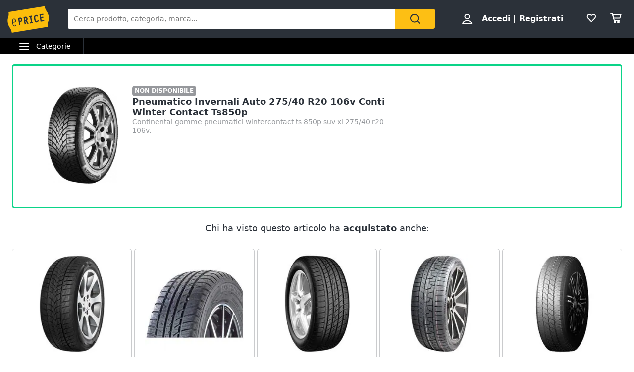

--- FILE ---
content_type: text/css
request_url: https://static.eprice.it/assets/prd/detail/bundle.e01e515c99627f6ea957.css
body_size: 21106
content:
.ep_GoTop{position:fixed;z-index:999;bottom:50px;right:-50px;padding:0;border-radius:50px;white-space:nowrap;background-color:rgba(42,49,57,.8);box-shadow:0 0 3px 0 hsla(0,0%,100%,.5);cursor:pointer;opacity:0;transition:all .5s}.ep_GoTop:after{content:" ";display:inline-block;width:9px;height:9px;border:0 solid #fff;border-width:2px 2px 0 0;transform:rotate(-45deg);vertical-align:middle}.ep_GoTop.ep_gtOn{padding:4vw 5vw;right:20px;opacity:1}@media only screen and (min-width: 768px){.ep_GoTop.ep_gtOn{padding:18px 21px}}@media only screen and (min-width: 1024px){.ep_GoTop{bottom:15px;right:-150px}.ep_GoTop:before{content:"Torna su";display:inline-block;margin:0 12px 4px 0;color:#fff;font-size:12px;vertical-align:middle}.ep_GoTop:hover{background:#2b3139}.ep_GoTop.ep_gtOn{right:10px;padding:8px 18px}}@media only screen and (min-width: 1316px){.ep_limitElemWidth .ep_GoTop.ep_gtOn{right:calc(45% - 12px)}}
select,input:not([type=checkbox]):not([type=radio]){padding:10px 12px;height:40px;line-height:20px;font-size:14px;border-radius:5px;background-color:#fff;border:solid 1px #cacbcd;-webkit-appearance:none;font-family:-apple-system,system-ui,BlinkMacSystemFont,Inter,Roboto,"Helvetica Neue","Arial Nova","Nimbus Sans",Arial,sans-serif}select.ep_nearBtn,input.ep_nearBtn:not([type=checkbox]):not([type=radio]){border-radius:5px 0 0 5px;vertical-align:middle;border:0}select.ep_nearBtn+.ep_btn,input.ep_nearBtn:not([type=checkbox]):not([type=radio])+.ep_btn{vertical-align:middle;border-radius:0 5px 5px 0}select{padding-right:35px;background-image:url([data-uri]);background-repeat:no-repeat;background-position:98% 50%}.ep_vContCenter:before{content:" ";display:inline-block;margin-right:-2px;width:1px;height:100%;vertical-align:middle}.ep_vContCenter>*{display:inline-block;vertical-align:middle}@keyframes ep_rotation360{from{transform:rotate(0deg)}to{transform:rotate(360deg)}}html:not(.ep_menuOpen) #MM_mcJS_HTML5_LIQUID_SKIN_TheBody #root{position:relative}html body,html body.tksskin,html body#MM_mcJS_HTML5_LIQUID_SKIN_TheBody.tksskin{background-position:50% 110px !important}html body.topBanner #root{margin-top:144px;padding-top:0 !important}html body.tksskin,html body#MM_mcJS_HTML5_LIQUID_SKIN_TheBody.tksskin{background-attachment:fixed;background-repeat:no-repeat;transition:all .3s}html body.tksskin #root,html body#MM_mcJS_HTML5_LIQUID_SKIN_TheBody.tksskin #root{position:relative;margin:200px auto 0;padding-top:0 !important;max-width:1246px}html body.tksskin.progskin #root,html body#MM_mcJS_HTML5_LIQUID_SKIN_TheBody.tksskin.progskin #root{margin-top:110px;max-width:1270px}html body.tksskin.topBanner,html body#MM_mcJS_HTML5_LIQUID_SKIN_TheBody.tksskin.topBanner{background-position:50% 144px !important}html body.tksskin.topBanner #root,html body#MM_mcJS_HTML5_LIQUID_SKIN_TheBody.tksskin.topBanner #root{margin-top:234px}html body.ep_skinLock,html body.ep_skinLock.tksskin,html body#MM_mcJS_HTML5_LIQUID_SKIN_TheBody.ep_skinLock.tksskin{background-position:50% 54px !important;transition:all .2s}html body.tkst1 .contT_1{padding:10px;height:110px;background:#e7e7e7}html body.tkst1 .contT_1 #T_1{margin:0 auto}@media only screen and (max-width: 767px){html body.tkst1 .contT_1{display:flex;align-items:center}}.ep_GoTop{position:fixed;z-index:999;bottom:50px;right:-50px;padding:0;border-radius:50px;white-space:nowrap;background-color:rgba(42,49,57,.8);box-shadow:0 0 3px 0 hsla(0,0%,100%,.5);cursor:pointer;opacity:0;transition:all .5s}.ep_GoTop:after{content:" ";display:inline-block;width:9px;height:9px;border:0 solid #fff;border-width:2px 2px 0 0;transform:rotate(-45deg);vertical-align:middle}.ep_GoTop.ep_gtOn{padding:4vw 5vw;right:20px;opacity:1}@media only screen and (min-width: 768px){.ep_GoTop.ep_gtOn{padding:18px 21px}}@media only screen and (min-width: 1024px){.ep_GoTop{bottom:15px;right:-150px}.ep_GoTop:before{content:"Torna su";display:inline-block;margin:0 12px 4px 0;color:#fff;font-size:12px;vertical-align:middle}.ep_GoTop:hover{background:#2b3139}.ep_GoTop.ep_gtOn{right:10px;padding:8px 18px}}@media only screen and (min-width: 1316px){.ep_limitElemWidth .ep_GoTop.ep_gtOn{right:calc(45% - 12px)}}html{height:100%;scroll-behavior:smooth}*{margin:0;padding:0;box-sizing:border-box}*:focus{outline:none}::-webkit-inner-spin-button{display:none}body{float:left;width:100%;min-width:320px;height:100%;font:normal 16px -apple-system,system-ui,BlinkMacSystemFont,Inter,Roboto,"Helvetica Neue","Arial Nova","Nimbus Sans",Arial,sans-serif;color:#2b3139;overflow-x:hidden;-webkit-font-smoothing:antialiased;-moz-osx-font-smoothing:grayscale}body *{line-height:125%}#root{min-height:100%;background:#fff}.ep_extraFont{font-family:"Fira Sans",Arial,sans-serif}.ep_extraFont.fontLight,.ep_extraFont .fontLight{font-weight:300 !important}.ep_extraFont b,.ep_extraFont strong{font-weight:900 !important}strong.ep_extraFont{font-weight:900 !important}a,.ep_fakeLink{color:#004695;text-decoration:none;cursor:pointer;border-bottom:2px solid rgba(0,0,0,0)}.ep_actionLink{cursor:pointer}img{border:0;image-rendering:-webkit-optimize-contrast}h1{padding-bottom:16px;font-size:24px}h2{padding:16px 0;font-size:20px}fieldset{border:0}fieldset legend{float:left;width:100%}textarea{padding:5px;width:100%;font:normal 14px -apple-system,system-ui,BlinkMacSystemFont,Inter,Roboto,"Helvetica Neue","Arial Nova","Nimbus Sans",Arial,sans-serif;border:solid 1px #c1c7d7}input.ep_custom{display:none !important}input.ep_custom~.ep_customInput{display:inline-block;width:20px;height:20px;border:2px solid #c1c7d7;text-align:left;background:#fff;vertical-align:middle;border-radius:3px}input.ep_custom~.ep_customInput:after{content:" ";display:inline-block;vertical-align:top}input.ep_custom.ep_v_big~.ep_customInput{width:36px;height:36px}input.ep_custom[type=radio]~.ep_customInput{border-radius:50%}input.ep_custom[type=radio]~.ep_customInput:after{width:60%;height:60%;background:rgba(0,0,0,0);border-radius:100%;transform:translate(33%, 33%)}input.ep_custom[type=checkbox]~.ep_customInput:after{margin:24% 0 0 21%;width:50%;height:25%;border:2px solid rgba(0,0,0,0);border-top:0;border-right:0;transform:rotate(-45deg)}input.ep_custom:checked[type=radio]~.ep_customInput:after{background:#006fde}input.ep_custom:checked[type=checkbox]~.ep_customInput{background:#006fde;border-color:#006fde}input.ep_custom:checked[type=checkbox]~.ep_customInput:after{border-color:#fff}input.ep_custom:disabled~.ep_customInput{background:#eee;border-color:#bbb}input.ep_custom[type=checkbox].ep_a_lightCheck~.ep_customInput:after,.ep_allLightCheck input.ep_custom[type=checkbox]~.ep_customInput:after{border-color:#006fde}label .ep_customInput{margin-right:10px;vertical-align:middle}ins{text-decoration:none}svg{fill:#2b3139}svg.ep_loading{stroke-width:4;animation:ep_rotation360 2.5s linear infinite}.ep_a_loader{position:relative}.ep_a_loader:after{content:" ";position:absolute;top:calc(50% - 23px);left:calc(50% - 23px);width:46px;height:46px;border-radius:50%;border:5px solid;border-color:#fdbf14 rgba(0,0,0,0);animation:ep_rotation360 .8s linear infinite}.ep_a_totalPage{margin:0 -16px}.ep_txt_small{font-size:12px}.ep_a_hide{display:none}.ep_a_itemPrice{color:#006fde}.ep_a_left{float:left}.ep_a_right{float:right}.ep_a_clear{clear:both}.ep_a_clearPost:after{content:" ";display:block;clear:both}.ep_a_block{display:block}.ep_a_centered{text-align:center}.ep_a_alLeft{text-align:left !important}.ep_a_alRight{text-align:right !important}.ep_a_linkSub{cursor:pointer;text-decoration:underline}.ep_a_pTop{padding-top:16px}.ep_a_pRight{padding-right:16px}.ep_a_pBottom{padding-bottom:16px}.ep_a_pLeft{padding-left:16px}.ep_a_mTop{margin-top:16px}.ep_a_mRight{margin-right:16px}.ep_a_mBottom{margin-bottom:16px}.ep_a_mLeft{margin-left:16px}.crop{display:block;overflow:hidden;text-overflow:ellipsis;white-space:nowrap;width:100%}.ep_a_round{border-radius:4px}.ep_a_shadow{box-shadow:0 3px 6px 0 rgba(193,199,215,.2),0 2px 6px 0 rgba(154,161,182,.4)}.ep_a_white,.ep_a_white *{color:#fff;fill:#fff}.ep_a_yellow,.ep_a_yellow *{color:#fdbf14;fill:#fdbf14}.ep_a_blu,.ep_a_blu *{color:#006fde;fill:#006fde}.ep_a_green,.ep_a_green *{color:#009b04;fill:#009b04}.ep_a_red,.ep_a_red *{color:#ea2145;fill:#ea2145}.ep_a_gray,.ep_a_gray *{color:#95989c;fill:#95989c}.ep_a_lightGray,.ep_a_lightGray *{color:#cacbcd;fill:#cacbcd}.ep_a_dark_ep,.ep_a_dark_ep *{color:#2b3139;fill:#2b3139}.ep_a_sempreNuovo,.ep_a_sempreNuovo *{color:#008f8a;fill:#008f8a}.ep_a_bg_white{background-color:#fff}.ep_a_bg_dark_ep{background-color:#2b3139}.ep_a_bg_red{background-color:#ea2145}.ep_a_bg_blu{background-color:#006fde}.ep_a_bg_sempreNuovo{color:#fff !important;background-color:#008f8a !important}.ep_btn{display:inline-block;padding:0 15px;font-size:15px;height:40px;line-height:40px;font-weight:bold;text-align:center;color:#2b3139;background:#fdbf14;border-radius:5px;cursor:pointer}.ep_btn[type=button],.ep_btn[type=submit],.ep_btnbutton{border:0;font-family:-apple-system,system-ui,BlinkMacSystemFont,Inter,Roboto,"Helvetica Neue","Arial Nova","Nimbus Sans",Arial,sans-serif}.ep_btn.ep_v_big{height:48px;line-height:48px;font-size:17px}.ep_btn.v_transparent{background:rgba(42,49,57,.2)}.ep_btn.ep_v_multiRow{padding:12px 25px;height:auto;line-height:normal}.ep_btn.v_bgWhite{color:#5f656b;background:#fff;border:1px solid #5f656b !important}.ep_btn.v_bgWhite:hover:not(.ep_a_disabled){background-color:#f0f0f0}.ep_btn.v_bgWhite.ep_a_disabled{color:#cacbcd;background:#fff;border-color:#cacbcd !important}.ep_btn.ep_v_light{color:#006fde;background:#fff;border:2px solid #006fde}.ep_btn.ep_v_light:hover:not(.ep_a_disabled){background-color:#f0f0f0 !important}.ep_btn.ep_a_disabled{color:#5f656b;background:#cacbcd;cursor:default}.ep_btn.ep_a_disabled *{fill:#5f656b}.ep_btn:hover:not(.ep_a_disabled):not(.v_bgWhite){background-color:#fed566}main{padding:0 16px;background:rgba(0,0,0,0)}[class^=ep_wCol_]{margin:0 0 16px 16px;width:calc(100% - 16px)}.ep_wCol_root{display:flex;flex-wrap:wrap;margin-left:-16px}.ep_wCol_root .ep_wCol_1{width:calc(25% - 16px)}.ep_wCol_root .ep_wCol_2{width:calc(50% - 16px)}.ep_wCol_root .ep_wCol_3{width:calc(75% - 16px)}.ep_a_col_50{display:inline-block;width:50%;vertical-align:top}.ep_formError{position:relative}.ep_formError .ep_labelText{color:#ea2145}.ep_formError input,.ep_formError select,.ep_formError textarea{position:relative;border-color:#ea2145 !important;box-shadow:0 0 0 2px #ea2145 !important}.ep_formError .ep_txtError{position:absolute;z-index:1;margin:-3px -2px 0;padding:10px;width:calc(100% + 4px);font-size:13px;text-align:center;color:#fff;background:#ea2145;border-radius:0 0 8px 8px;box-shadow:0 4px 4px 0 hsla(0,0%,100%,.8)}.ep_formError input.ep_custom~.ep_customInput{border-color:#ea2145 !important}.ep_formError input.ep_custom~.ep_customInput~.ep_txtError{position:static;margin-top:10px;border-radius:10px}.ep_subTitle{padding-bottom:23px}[class*=ep_fix_]{position:fixed !important;z-index:999;left:0;right:0}.ep_fix_top{top:0}.ep_fix_bottom{bottom:0}ul[class*=_list]{list-style:none}.ep_list_inline li{display:inline-block}.ep_list_arrow{margin-left:22px}.ep_list_arrow li:before{content:" ";display:inline-block;margin:2px 3px 0 -18px;border:5px solid rgba(0,0,0,0);border-left:8px solid #5f656b}.ep_list_greyPoint{margin-left:1.5em}.ep_list_greyPoint li:before{content:" ";display:inline-block;margin:0 .7em 1px -1.2em;width:.5em;height:.5em;border-radius:50%;background:#95989c}.ep_SEObottom{margin-top:30px;line-height:140%}.ep_SEObottom h2,.ep_SEObottom h3,.ep_SEObottom h4,.ep_SEObottom h5,.ep_SEObottom h6{margin:20px 0 15px;padding:0 !important}.ep_SEObottom h2,.ep_SEObottom h3{margin:25px 0 15px}.ep_SEObottom p{margin:15px 0}.ep_SEObottom a{border-color:#004695}.ep_a_showMore{position:relative;display:inline-block;margin-top:15px;font-size:16px}.ep_a_showMore:after{content:" ";display:inline-block;width:.5em;height:.5em;border:0 solid #004695;border-width:2px 2px 0 0;transform:rotate(135deg);position:absolute;left:110%;top:20%}.ep_seeOther{display:none;width:100%;text-align:center}.ep_seeOther .ep_actionSeeOther{display:inline-block;padding:0 27px;line-height:36px;color:#5f656b;background:#f0f0f0;border-radius:25px;cursor:pointer}.ep_ico_clipBoard{position:relative}.ep_ico_clipBoard:before,.ep_ico_clipBoard:after{content:" ";display:block;width:100%;border:0 solid #cacbcd}.ep_ico_clipBoard:before{height:100%;border-width:2px 0 0 2px}.ep_ico_clipBoard:after{position:absolute;top:0;left:0;border-top-width:2px;transform-origin:0 3px;transform:rotate(45deg);width:170%}.ep_star{position:relative;display:inline-block;letter-spacing:-1px;white-space:nowrap}.ep_star:before{content:"★★★★★";color:#d3d2d2}.ep_star span{position:absolute;left:0;color:#fdbf14;overflow:hidden}.ep_star span:before{content:"★★★★★"}.ep_star.s0 span{width:0}.ep_star.s1 span{width:20%}.ep_star.s2 span{width:40%}.ep_star.s3 span{width:60%}.ep_star.s4 span{width:80%}.so_mac .ep_star{letter-spacing:0}@media only screen and (min-width: 768px){.ep_wCol_root .ep_wCol_1{width:calc(12.5% - 16px)}.ep_wCol_root .ep_wCol_2{width:calc(25% - 16px)}.ep_wCol_root .ep_wCol_3{width:calc(37.5% - 16px)}.ep_wCol_root .ep_wCol_4{width:calc(50% - 16px)}.ep_wCol_root .ep_wCol_5{width:calc(62.5% - 16px)}.ep_wCol_root .ep_wCol_6{width:calc(75% - 16px)}.ep_wCol_root .ep_wCol_7{width:calc(87.5% - 16px)}}@media only screen and (max-width: 1023px){body.ep_lockScroll{overflow:hidden}body.ep_lockScroll .so_mac{position:absolute;width:100%;height:100%}.ep_a_hideMobile{display:none !important}}@media only screen and (min-width: 1024px){.ep_a_hideDesktop{display:none !important}main{margin:0 24px;padding:0}.ep_limitElemWidth{background:rgba(0,0,0,0);max-width:1236px}.ep_limitElemWidth.ep_v_editorial{max-width:1150px}h1{padding-bottom:24px;font-size:30px}h2{padding:48px 0 24px}a:hover,.ep_fakeLink:hover{text-decoration:none;border-bottom-color:#fdbf14 !important}.ep_noHover:hover,.ep_list_orderby dd a,.ep_contLogo:hover{border-color:rgba(0,0,0,0) !important}.ep_a_totalPage{margin:0 -24px}.ep_a_pTop{padding-top:24px}.ep_a_pright{padding-right:24px}.ep_a_pBottom{padding-bottom:24px}.ep_a_pleft{padding-left:24px}.ep_a_mTop{margin-top:24px}.ep_a_mright{margin-right:24px}.ep_a_mBottom{margin-bottom:24px}.ep_a_mleft{margin-left:24px}[class^=ep_wCol_]{margin:0 0 24px 24px}.ep_wCol_root{margin-left:-24px}.ep_wCol_root .ep_wCol_1{width:calc(8.33% - 24px)}.ep_wCol_root .ep_wCol_2{width:calc(16.66% - 24px)}.ep_wCol_root .ep_wCol_3{width:calc(24.99% - 24px)}.ep_wCol_root .ep_wCol_4{width:calc(33.32% - 24px)}.ep_wCol_root .ep_wCol_5{width:calc(41.65% - 24px)}.ep_wCol_root .ep_wCol_6{width:calc(49.98% - 24px)}.ep_wCol_root .ep_wCol_7{width:calc(58.31% - 24px)}.ep_wCol_root .ep_wCol_8{width:calc(66.64% - 24px)}.ep_wCol_root .ep_wCol_9{width:calc(74.97% - 24px)}.ep_wCol_root .ep_wCol_10{width:calc(83.33% - 24px)}.ep_wCol_root .ep_wCol_11{width:calc(91.63% - 24px)}.ep_wCol_root .ep_wCol_12{width:calc(99.96% - 24px)}}@media only screen and (min-width: 1216px){.ep_limitElemWidth.ep_v_editorial{margin:0 auto;max-width:1150px}}@media only screen and (min-width: 1284px){body:not(.tksskin) main.ep_limitElemWidth{margin:0 auto}body:not(.tksskin) main.ep_limitElemWidth .ep_a_totalPage{margin:0}}.ep_dynamicHead .ep_SiteHeader{position:fixed;z-index:99995;top:0;left:0;right:0}.ep_SiteHeader .ep_headerTop,.ep_SiteHeader .ep_contLogo,.ep_SiteHeader .ep_subHeader{transition:all .3s}.ep_SiteHeader .ep_subHeader{max-height:35px;overflow:hidden}@media only screen and (max-width: 1023px){.ep_SiteHeader.ep_headerClose .ep_headerTop{padding-top:0;padding-bottom:0;height:56px}.ep_SiteHeader.ep_headerClose .ep_headerTop .ep_contLogo{top:-10px !important}.ep_SiteHeader.ep_headerClose .ep_subHeader{padding-top:0;padding-bottom:0;max-height:0}.ep_SiteHeader .ep_siteSearch .ep_rootAutoComplete .ep_autoComplete{position:fixed;top:55px;bottom:0;overflow-y:scroll}.ep_SiteHeader .ep_siteSearch.ep_focusOn{top:0}.ep_SiteHeader .ep_subHeader{max-height:0}}@media only screen and (min-width: 1024px){.ep_SiteHeader,.ep_SiteHeader .ep_logoEprice{transition:all .5s}.ep_SiteHeader.ep_headerLock .ep_headerTop{padding-top:6px;padding-bottom:6px}.ep_SiteHeader.ep_headerLock .ep_headerTop .ep_contLogo .ep_logoEprice{transform:scale(1)}.ep_SiteHeader.ep_headerLock .ep_subHeader{padding-top:0;padding-bottom:0;max-height:0}}
#ep_menuPanel *{box-sizing:border-box;transition:all .3s;-webkit-tap-highlight-color:rgba(0,0,0,0)}#ep_menuPanel .ep_mask{position:absolute;z-index:1;top:0;left:0;right:0;bottom:0;cursor:pointer;background:rgba(42,49,57,.8)}#ep_menuPanel li,#ep_menuPanel .ep_backMenu{position:relative;list-style-type:none}#ep_menuPanel .ep_showSubMenu{position:relative}#ep_menuPanel .ep_showSubMenu:after{content:" ";display:inline-block;width:8px;height:8px;border:0 solid #6d7485;border-width:2px 2px 0 0;transform:rotate(45deg);position:absolute;right:20px;top:calc(50% - 4px);opacity:.5}#ep_menuPanel li{display:block;padding:16px;font-size:15px;min-height:24px;line-height:140%}#ep_menuPanel li a{display:block;color:inherit}#ep_menuPanel li .ep_ico{float:left;margin:0 15px 0 -5px;max-width:24px;max-height:24px}#ep_menuPanel li .ep_pipe{display:inline-block;padding:0 15px}#ep_menuPanel .ep_menuRoot{position:relative;z-index:2}#ep_menuPanel .ep_menuRoot .ep_step~.ep_step a{color:inherit}#ep_menuPanel .ep_menuRoot .ep_step~.ep_step dl{margin:0 0 16px;font-size:14px}#ep_menuPanel .ep_menuRoot .ep_step~.ep_step dl dt{font-weight:bold}#ep_menuPanel .ep_menuRoot .ep_step~.ep_step dl dd{margin-top:12px}#ep_menuPanel .ep_menuRoot .ep_step~.ep_step dl dd .ep_seeAll{display:inline-block;margin-top:10px;color:#004695}#ep_menuPanel .ep_menuRoot .ep_step~.ep_step dl dd .ep_seeAll:after{content:" ";display:inline-block;width:5px;height:5px;border:0 solid #004695;border-width:1px 1px 0 0;transform:rotate(45deg);margin:0 0 1px 4px}@media only screen and (max-width: 1023px){#ep_menuPanel{position:fixed;z-index:99999;top:0;left:0;bottom:0;right:100%;overflow:hidden;transform:translateZ(0);transition-delay:.2s;-webkit-overflow-scrolling:touch;-ms-scroll-chaining:chained}#ep_menuPanel .ep_menuRoot{left:-100%;width:85%;height:100%;background:#fff;overflow:hidden;cursor:pointer;white-space:nowrap}#ep_menuPanel .ep_menuRoot .ep_closeMenuPanel{position:absolute;top:0;right:0;padding:15px}#ep_menuPanel .ep_menuRoot .ep_closeMenuPanel svg{width:18px;height:18px;cursor:pointer}#ep_menuPanel .ep_menuRoot .ep_step:first-child li{border-bottom:1px solid #e1e1e1}#ep_menuPanel .ep_menuRoot .ep_backDiv{position:sticky;z-index:1;top:0;padding:0}#ep_menuPanel .ep_menuRoot .ep_backDiv .ep_backMenu{padding:14px 20px;padding-left:45px;font-size:14px;font-weight:bold;color:#95989c;background-color:#f4f5f8}#ep_menuPanel .ep_menuRoot .ep_backDiv .ep_backMenu:before{content:" ";display:inline-block;width:8px;height:8px;border:0 solid #6d7485;border-width:2px 2px 0 0;transform:rotate(225deg);position:absolute;left:20px;top:calc(50% - 5px);opacity:.5}#ep_menuPanel .ep_menuRoot>.ep_step{position:relative;display:inline-block;width:100%;height:100%;vertical-align:top;white-space:normal;background:#fff;overflow-y:scroll}#ep_menuPanel .ep_menuRoot>.ep_step~.ep_step .ep_titSubMenu{padding:16px;font-size:18px;color:#004695;border-bottom:1px solid #f0f0f0}#ep_menuPanel .ep_menuRoot>.ep_step~.ep_step dl{padding:16px}#ep_menuPanel .ep_menuRoot .ep_topMenuPanel{padding:16px;font-size:16px;background:#fdbf14}#ep_menuPanel .ep_menuRoot .ep_topMenuPanel>.ep_actionLink{display:inline-block;color:inherit}#ep_menuPanel .ep_menuRoot .ep_topMenuPanel>.ep_actionLink+.ep_actionLink{margin-left:15px;padding-left:15px;border-left:1px solid #95989c}#ep_menuPanel .ep_menuRoot .ep_topMenuPanel .ep_contBtn{display:flex;margin:40px -6px 0;justify-content:space-between}#ep_menuPanel .ep_menuRoot .ep_topMenuPanel .ep_contBtn .ep_btn{flex:1;margin:0 6px}#ep_menuPanel .ep_menuRoot .ep_menuListCat li:last-child{border-color:#fdbf14}html.ep_menuOpen,html.ep_menuOpen body,html.ep_menuOpen main{overflow:hidden}html.ep_menuOpen .so_mac{position:absolute;width:100%;height:100%}html.ep_menuOpen main,html.ep_menuOpen footer,html.ep_menuOpen .ep_headerTop{filter:blur(10px);-webkit-filter:blur(10px)}html.ep_menuOpen #ep_menuPanel{right:0;transition-delay:0s}html.ep_menuOpen #ep_menuPanel .ep_menuRoot{left:0}}@media only screen and (min-width: 1024px){#ep_menuPanel{position:absolute;top:100%;left:0;right:0;max-height:0;background:#fff;overflow:hidden;transition:all .5s}#ep_menuPanel .ep_mask{display:none;position:fixed}#ep_menuPanel .ep_topMenuPanel,#ep_menuPanel .ep_menuListOther,#ep_menuPanel .ep_backDiv{display:none}#ep_menuPanel li{display:block;padding:12px 48px 12px 24px}#ep_menuPanel li,#ep_menuPanel .ep_backMenu{cursor:pointer}#ep_menuPanel .ep_menuRoot{display:flex}#ep_menuPanel .ep_menuRoot .ep_step{border-left:1px solid #f0f0f0}#ep_menuPanel .ep_menuRoot .ep_step .ep_menuListCat{padding-left:16px;overflow-y:auto}#ep_menuPanel .ep_menuRoot .ep_step .ep_showSubMenu.ep_active{position:relative}#ep_menuPanel .ep_menuRoot .ep_step .ep_showSubMenu.ep_active:before{content:" ";position:absolute;z-index:-1;top:3px;right:5px;bottom:3px;left:10px;background:#f0f0f0;border-radius:5px}#ep_menuPanel .ep_menuRoot .ep_step .ep_showSubMenu:not(.ep_active):hover{color:#006fde}#ep_menuPanel .ep_menuRoot .ep_step .ep_showSubMenu:not(.ep_active):hover:after{border-color:#006fde}#ep_menuPanel .ep_menuRoot .ep_step .ep_showSubMenu:not(.ep_active):hover .ep_ico *{fill:#006fde}#ep_menuPanel .ep_menuRoot .ep_step:first-child{flex:0 0 280px;margin-left:0 !important}#ep_menuPanel .ep_menuRoot .ep_step~.ep_step{padding:24px}#ep_menuPanel .ep_menuRoot .ep_step~.ep_step .ep_titSubMenu{font-size:24px}#ep_menuPanel .ep_menuRoot .ep_step~.ep_step a:hover{color:#004695}#ep_menuPanel .ep_menuRoot .ep_step~.ep_step dl{display:inline-block;width:200px;margin:24px 24px 24px 0;vertical-align:top}html.ep_menuOpen{height:100vh;overflow:hidden}html.ep_menuOpen #ep_menuPanel{max-height:calc(100vh - 130px);overflow:hidden}html.ep_menuOpen #ep_menuPanel .ep_mask{display:block;z-index:-1}html.ep_menuOpen .ep_subHeader{z-index:2;overflow:visible}html.ep_menuOpen .ep_subHeader .ep_linkCategorie{border-bottom:10px solid rgba(0,0,0,0)}html.ep_menuOpen #ep_menuPanel{box-shadow:0 10px 10px 0 rgba(0,0,0,.3);border-top:3px solid #fdbf14}html.ep_menuOpen #ep_menuPanel .ep_step{max-height:calc(100vh - 130px);overflow-y:auto}html.ep_menuOpen .ep_icoBurger .ep_icoBurger_inner{transition:background-color .1s cubic-bezier(0.33333, 0.66667, 0.66667, 1) .2s;background-color:rgba(0,0,0,0)}html.ep_menuOpen .ep_icoBurger .ep_icoBurger_inner:before{top:0;transform:rotate(-45deg);transition:top .1s cubic-bezier(0.33333, 0, 0.66667, 0.33333) .16s,transform .16s cubic-bezier(0.215, 0.61, 0.355, 1) .25s}html.ep_menuOpen .ep_icoBurger .ep_icoBurger_inner:after{bottom:0;transform:rotate(45deg);transition:bottom .2s cubic-bezier(0.33333, 0, 0.66667, 0.33333),transform .16s cubic-bezier(0.215, 0.61, 0.355, 1) .25s}}
.smartbanner-show.smartbanner-margin-top{margin-top:80px}.smartbanner-show.smartbanner-margin-bottom{margin-bottom:80px}.smartbanner-show .smartbanner{display:block}.smartbanner{left:0;display:none;width:100%;height:80px;line-height:80px;font-family:Helvetica Neue,sans-serif;background:#f4f4f4;z-index:9998;-webkit-font-smoothing:antialiased;overflow:hidden;-webkit-text-size-adjust:none}.smartbanner-top{position:absolute;top:0}.smartbanner-bottom{position:fixed;bottom:0}.smartbanner-container{margin:0 auto;padding:0 5px}.smartbanner-close{display:inline-block;vertical-align:middle;margin:0 5px 0 0;font-family:ArialRoundedMTBold,Arial;font-size:20px;text-align:center;color:#888;text-decoration:none;border:0;border-radius:14px;padding:0 0 1px;background-color:rgba(0,0,0,0);-webkit-font-smoothing:subpixel-antialiased}.smartbanner-close:active,.smartbanner-close:hover{color:#aaa}.smartbanner-icon{width:57px;height:57px;margin-right:12px;background-size:cover;border-radius:10px}.smartbanner-icon,.smartbanner-info{display:inline-block;vertical-align:middle}.smartbanner-info{white-space:normal;width:calc(99% - 201px);font-size:11px;line-height:1.2em;font-weight:700}.smartbanner-wrapper{max-width:110px;display:inline-block;text-align:right;width:100%}.smartbanner-title{font-size:13px;line-height:18px;text-overflow:ellipsis;white-space:nowrap;overflow:hidden}.smartbanner-description{max-height:40px;overflow:hidden}.smartbanner-author{text-overflow:ellipsis;white-space:nowrap;overflow:hidden}.smartbanner-author:empty+.smartbanner-description{max-height:50px}.smartbanner-button{margin:auto 0;height:24px;font-size:14px;line-height:24px;text-align:center;font-weight:700;color:#6a6a6a;text-transform:uppercase;text-decoration:none;display:inline-block;text-shadow:0 1px 0 hsla(0,0%,100%,.8)}.smartbanner-button:active,.smartbanner-button:hover{color:#aaa}.smartbanner-ios{background:#f2f2f2;box-shadow:0 1px 1px rgba(0,0,0,.2);line-height:80px}.smartbanner-ios .smartbanner-close{border:0;width:18px;height:18px;line-height:18px;font-family:Arial;color:#888;text-shadow:0 1px 0 #fff;-webkit-font-smoothing:none}.smartbanner-ios .smartbanner-close:active,.smartbanner-ios .smartbanner-close:hover{color:#888}.smartbanner-ios .smartbanner-icon{background-size:cover}.smartbanner-ios .smartbanner-info{color:#6a6a6a;text-shadow:0 1px 0 hsla(0,0%,100%,.8);font-weight:300}.smartbanner-ios .smartbanner-title{color:#4d4d4d;font-weight:500}.smartbanner-ios .smartbanner-button{padding:0 10px;font-size:15px;min-width:10%;font-weight:400;color:#0c71fd}.smartbanner-ios .smartbanner-button:active,.smartbanner-ios .smartbanner-button:hover{background:#f2f2f2}.smartbanner-android{background:#3d3d3d url([data-uri]);box-shadow:inset 0 4px 0 #88b131;line-height:82px}.smartbanner-android .smartbanner-close{border:0;max-width:17px;width:100%;height:17px;line-height:17px;margin-right:7px;color:#b1b1b3;background:#1c1e21;text-shadow:0 1px 1px #000;text-decoration:none;box-shadow:inset 0 1px 2px rgba(0,0,0,.8),0 1px 1px hsla(0,0%,100%,.3);cursor:pointer}.smartbanner-android .smartbanner-close:active,.smartbanner-android .smartbanner-close:hover{color:#eee}.smartbanner-android .smartbanner-icon{background-color:rgba(0,0,0,0);box-shadow:none}.smartbanner-android .smartbanner-info{color:#ccc;text-shadow:0 1px 2px #000}.smartbanner-android .smartbanner-title{color:#fff;font-weight:700}.smartbanner-android .smartbanner-button{min-width:12%;color:#d1d1d1;font-weight:700;padding:0;background:none;border-radius:0;box-shadow:0 0 0 1px #333,0 0 0 2px #dddcdc}.smartbanner-android .smartbanner-button:active,.smartbanner-android .smartbanner-button:hover{background:none}.smartbanner-android .smartbanner-button-text{text-align:center;display:block;padding:0 10px;background:#42b6c9;background:linear-gradient(180deg, #42b6c9, #39a9bb);text-transform:none;text-shadow:none;box-shadow:none}.smartbanner-android .smartbanner-button-text:active,.smartbanner-android .smartbanner-button-text:hover{background:#2ac7e1}.smartbanner-kindle,.smartbanner-windows{background:#f4f4f4;background:linear-gradient(180deg, #f4f4f4, #cdcdcd);box-shadow:0 1px 2px rgba(0,0,0,.5);line-height:80px}.smartbanner-kindle .smartbanner-close,.smartbanner-windows .smartbanner-close{border:0;width:18px;height:18px;line-height:18px;color:#888;text-shadow:0 1px 0 #fff}.smartbanner-kindle .smartbanner-close:active,.smartbanner-kindle .smartbanner-close:hover,.smartbanner-windows .smartbanner-close:active,.smartbanner-windows .smartbanner-close:hover{color:#aaa}.smartbanner-kindle .smartbanner-icon,.smartbanner-windows .smartbanner-icon{background:rgba(0,0,0,.6);background-size:cover;box-shadow:0 1px 3px rgba(0,0,0,.3)}.smartbanner-kindle .smartbanner-info,.smartbanner-windows .smartbanner-info{color:#6a6a6a;text-shadow:0 1px 0 hsla(0,0%,100%,.8)}.smartbanner-kindle .smartbanner-title,.smartbanner-windows .smartbanner-title{color:#4d4d4d;font-weight:700}.smartbanner-kindle .smartbanner-button,.smartbanner-windows .smartbanner-button{padding:0 10px;min-width:10%;color:#6a6a6a;background:#efefef;background:linear-gradient(180deg, #efefef, #dcdcdc);border-radius:3px;box-shadow:inset 0 0 0 1px #bfbfbf,0 1px 0 hsla(0,0%,100%,.6),inset 0 2px 0 hsla(0,0%,100%,.7)}.smartbanner-kindle .smartbanner-button:active,.smartbanner-kindle .smartbanner-button:hover,.smartbanner-windows .smartbanner-button:active,.smartbanner-windows .smartbanner-button:hover{background:#dcdcdc;background:linear-gradient(180deg, #dcdcdc, #efefef)}
.ep_SiteHeader *{margin:0;padding:0;box-sizing:border-box}.ep_SiteHeader input:not([type=checkbox]):not([type=radio]){padding:10px 12px;height:40px;line-height:20px;font-size:14px;border-radius:5px;background-color:#fff;border:solid 1px #cacbcd;-webkit-appearance:none;font-family:-apple-system,system-ui,BlinkMacSystemFont,Inter,Roboto,"Helvetica Neue","Arial Nova","Nimbus Sans",Arial,sans-serif}.ep_SiteHeader input.ep_nearBtn:not([type=checkbox]):not([type=radio]){border-radius:5px 0 0 5px;vertical-align:middle;border:0}.ep_SiteHeader input.ep_nearBtn:not([type=checkbox]):not([type=radio])+.ep_btn{vertical-align:middle;border-radius:0 5px 5px 0}.ep_SiteHeader .ep_vContCenter:before{content:" ";display:inline-block;margin-right:-2px;width:1px;height:100%;vertical-align:middle}.ep_SiteHeader .ep_vContCenter>*{display:inline-block;vertical-align:middle}#ep_menuPanel *{box-sizing:border-box;transition:all .3s;-webkit-tap-highlight-color:rgba(0,0,0,0)}#ep_menuPanel .ep_mask{position:absolute;z-index:1;top:0;left:0;right:0;bottom:0;cursor:pointer;background:rgba(42,49,57,.8)}#ep_menuPanel li,#ep_menuPanel .ep_backMenu{position:relative;list-style-type:none}#ep_menuPanel .ep_showSubMenu{position:relative}#ep_menuPanel .ep_showSubMenu:after{content:" ";display:inline-block;width:8px;height:8px;border:0 solid #6d7485;border-width:2px 2px 0 0;transform:rotate(45deg);position:absolute;right:20px;top:calc(50% - 4px);opacity:.5}#ep_menuPanel li{display:block;padding:16px;font-size:15px;min-height:24px;line-height:140%}#ep_menuPanel li a{display:block;color:inherit}#ep_menuPanel li .ep_ico{float:left;margin:0 15px 0 -5px;max-width:24px;max-height:24px}#ep_menuPanel li .ep_pipe{display:inline-block;padding:0 15px}#ep_menuPanel .ep_menuRoot{position:relative;z-index:2}#ep_menuPanel .ep_menuRoot .ep_step~.ep_step a{color:inherit}#ep_menuPanel .ep_menuRoot .ep_step~.ep_step dl{margin:0 0 16px;font-size:14px}#ep_menuPanel .ep_menuRoot .ep_step~.ep_step dl dt{font-weight:bold}#ep_menuPanel .ep_menuRoot .ep_step~.ep_step dl dd{margin-top:12px}#ep_menuPanel .ep_menuRoot .ep_step~.ep_step dl dd .ep_seeAll{display:inline-block;margin-top:10px;color:#004695}#ep_menuPanel .ep_menuRoot .ep_step~.ep_step dl dd .ep_seeAll:after{content:" ";display:inline-block;width:5px;height:5px;border:0 solid #004695;border-width:1px 1px 0 0;transform:rotate(45deg);margin:0 0 1px 4px}@media only screen and (max-width: 1023px){#ep_menuPanel{position:fixed;z-index:99999;top:0;left:0;bottom:0;right:100%;overflow:hidden;transform:translateZ(0);transition-delay:.2s;-webkit-overflow-scrolling:touch;-ms-scroll-chaining:chained}#ep_menuPanel .ep_menuRoot{left:-100%;width:85%;height:100%;background:#fff;overflow:hidden;cursor:pointer;white-space:nowrap}#ep_menuPanel .ep_menuRoot .ep_closeMenuPanel{position:absolute;top:0;right:0;padding:15px}#ep_menuPanel .ep_menuRoot .ep_closeMenuPanel svg{width:18px;height:18px;cursor:pointer}#ep_menuPanel .ep_menuRoot .ep_step:first-child li{border-bottom:1px solid #e1e1e1}#ep_menuPanel .ep_menuRoot .ep_backDiv{position:sticky;z-index:1;top:0;padding:0}#ep_menuPanel .ep_menuRoot .ep_backDiv .ep_backMenu{padding:14px 20px;padding-left:45px;font-size:14px;font-weight:bold;color:#95989c;background-color:#f4f5f8}#ep_menuPanel .ep_menuRoot .ep_backDiv .ep_backMenu:before{content:" ";display:inline-block;width:8px;height:8px;border:0 solid #6d7485;border-width:2px 2px 0 0;transform:rotate(225deg);position:absolute;left:20px;top:calc(50% - 5px);opacity:.5}#ep_menuPanel .ep_menuRoot>.ep_step{position:relative;display:inline-block;width:100%;height:100%;vertical-align:top;white-space:normal;background:#fff;overflow-y:scroll}#ep_menuPanel .ep_menuRoot>.ep_step~.ep_step .ep_titSubMenu{padding:16px;font-size:18px;color:#004695;border-bottom:1px solid #f0f0f0}#ep_menuPanel .ep_menuRoot>.ep_step~.ep_step dl{padding:16px}#ep_menuPanel .ep_menuRoot .ep_topMenuPanel{padding:16px;font-size:16px;background:#fdbf14}#ep_menuPanel .ep_menuRoot .ep_topMenuPanel>.ep_actionLink{display:inline-block;color:inherit}#ep_menuPanel .ep_menuRoot .ep_topMenuPanel>.ep_actionLink+.ep_actionLink{margin-left:15px;padding-left:15px;border-left:1px solid #95989c}#ep_menuPanel .ep_menuRoot .ep_topMenuPanel .ep_contBtn{display:flex;margin:40px -6px 0;justify-content:space-between}#ep_menuPanel .ep_menuRoot .ep_topMenuPanel .ep_contBtn .ep_btn{flex:1;margin:0 6px}#ep_menuPanel .ep_menuRoot .ep_menuListCat li:last-child{border-color:#fdbf14}html.ep_menuOpen,html.ep_menuOpen body,html.ep_menuOpen main{overflow:hidden}html.ep_menuOpen .so_mac{position:absolute;width:100%;height:100%}html.ep_menuOpen main,html.ep_menuOpen footer,html.ep_menuOpen .ep_headerTop{filter:blur(10px);-webkit-filter:blur(10px)}html.ep_menuOpen #ep_menuPanel{right:0;transition-delay:0s}html.ep_menuOpen #ep_menuPanel .ep_menuRoot{left:0}}@media only screen and (min-width: 1024px){#ep_menuPanel{position:absolute;top:100%;left:0;right:0;max-height:0;background:#fff;overflow:hidden;transition:all .5s}#ep_menuPanel .ep_mask{display:none;position:fixed}#ep_menuPanel .ep_topMenuPanel,#ep_menuPanel .ep_menuListOther,#ep_menuPanel .ep_backDiv{display:none}#ep_menuPanel li{display:block;padding:12px 48px 12px 24px}#ep_menuPanel li,#ep_menuPanel .ep_backMenu{cursor:pointer}#ep_menuPanel .ep_menuRoot{display:flex}#ep_menuPanel .ep_menuRoot .ep_step{border-left:1px solid #f0f0f0}#ep_menuPanel .ep_menuRoot .ep_step .ep_menuListCat{padding-left:16px;overflow-y:auto}#ep_menuPanel .ep_menuRoot .ep_step .ep_showSubMenu.ep_active{position:relative}#ep_menuPanel .ep_menuRoot .ep_step .ep_showSubMenu.ep_active:before{content:" ";position:absolute;z-index:-1;top:3px;right:5px;bottom:3px;left:10px;background:#f0f0f0;border-radius:5px}#ep_menuPanel .ep_menuRoot .ep_step .ep_showSubMenu:not(.ep_active):hover{color:#006fde}#ep_menuPanel .ep_menuRoot .ep_step .ep_showSubMenu:not(.ep_active):hover:after{border-color:#006fde}#ep_menuPanel .ep_menuRoot .ep_step .ep_showSubMenu:not(.ep_active):hover .ep_ico *{fill:#006fde}#ep_menuPanel .ep_menuRoot .ep_step:first-child{flex:0 0 280px;margin-left:0 !important}#ep_menuPanel .ep_menuRoot .ep_step~.ep_step{padding:24px}#ep_menuPanel .ep_menuRoot .ep_step~.ep_step .ep_titSubMenu{font-size:24px}#ep_menuPanel .ep_menuRoot .ep_step~.ep_step a:hover{color:#004695}#ep_menuPanel .ep_menuRoot .ep_step~.ep_step dl{display:inline-block;width:200px;margin:24px 24px 24px 0;vertical-align:top}html.ep_menuOpen{height:100vh;overflow:hidden}html.ep_menuOpen #ep_menuPanel{max-height:calc(100vh - 130px);overflow:hidden}html.ep_menuOpen #ep_menuPanel .ep_mask{display:block;z-index:-1}html.ep_menuOpen .ep_subHeader{z-index:2;overflow:visible}html.ep_menuOpen .ep_subHeader .ep_linkCategorie{border-bottom:10px solid rgba(0,0,0,0)}html.ep_menuOpen #ep_menuPanel{box-shadow:0 10px 10px 0 rgba(0,0,0,.3);border-top:3px solid #fdbf14}html.ep_menuOpen #ep_menuPanel .ep_step{max-height:calc(100vh - 130px);overflow-y:auto}html.ep_menuOpen .ep_icoBurger .ep_icoBurger_inner{transition:background-color .1s cubic-bezier(0.33333, 0.66667, 0.66667, 1) .2s;background-color:rgba(0,0,0,0)}html.ep_menuOpen .ep_icoBurger .ep_icoBurger_inner:before{top:0;transform:rotate(-45deg);transition:top .1s cubic-bezier(0.33333, 0, 0.66667, 0.33333) .16s,transform .16s cubic-bezier(0.215, 0.61, 0.355, 1) .25s}html.ep_menuOpen .ep_icoBurger .ep_icoBurger_inner:after{bottom:0;transform:rotate(45deg);transition:bottom .2s cubic-bezier(0.33333, 0, 0.66667, 0.33333),transform .16s cubic-bezier(0.215, 0.61, 0.355, 1) .25s}}.ep_SiteHeader{background:#2b3139}.ep_SiteHeader .ep_a_right{float:right}.ep_SiteHeader .ep_actionLink{cursor:pointer;color:inherit}.ep_SiteHeader .ep_a_white,.ep_SiteHeader .ep_a_white *{color:#fff;fill:#fff}.ep_SiteHeader .ep_a_yellow,.ep_SiteHeader .ep_a_yellow *{color:#fdbf14;fill:#fdbf14}.ep_SiteHeader .ep_a_blu,.ep_SiteHeader .ep_a_blu *{color:#006fde;fill:#006fde}.ep_SiteHeader .ep_a_green,.ep_SiteHeader .ep_a_green *{color:#009b04;fill:#009b04}.ep_SiteHeader .ep_a_red,.ep_SiteHeader .ep_a_red *{color:#ea2145;fill:#ea2145}.ep_SiteHeader .ep_a_gray,.ep_SiteHeader .ep_a_gray *{color:#95989c;fill:#95989c}.ep_SiteHeader .ep_a_lightGray,.ep_SiteHeader .ep_a_lightGray *{color:#cacbcd;fill:#cacbcd}.ep_SiteHeader .ep_a_dark_ep,.ep_SiteHeader .ep_a_dark_ep *{color:#2b3139;fill:#2b3139}.ep_SiteHeader .ep_a_sempreNuovo,.ep_SiteHeader .ep_a_sempreNuovo *{color:#008f8a;fill:#008f8a}.ep_SiteHeader .ep_a_bg_white{background-color:#fff}.ep_SiteHeader .ep_a_bg_dark_ep{background-color:#2b3139}.ep_SiteHeader .ep_a_bg_red{background-color:#ea2145}.ep_SiteHeader .ep_a_bg_blu{background-color:#006fde}.ep_SiteHeader .ep_a_bg_sempreNuovo{color:#fff !important;background-color:#008f8a !important}.ep_SiteHeader .ep_icoBurger{position:relative;display:inline-block}.ep_SiteHeader .ep_icoBurger .ep_icoBurger_inner,.ep_SiteHeader .ep_icoBurger .ep_icoBurger_inner:after,.ep_SiteHeader .ep_icoBurger .ep_icoBurger_inner:before{width:24px;height:2px;transition-timing-function:ease;transition-duration:.15s;transition-property:transform;border-radius:3px;background-color:#fff}.ep_SiteHeader .ep_icoBurger .ep_icoBurger_inner:after,.ep_SiteHeader .ep_icoBurger .ep_icoBurger_inner:before{position:absolute;content:" "}.ep_SiteHeader .ep_icoBurger .ep_icoBurger_inner:before{top:-8px;transition:top .1s cubic-bezier(0.33333, 0.66667, 0.66667, 1) .2s,transform .1s cubic-bezier(0.55, 0.055, 0.675, 0.19)}.ep_SiteHeader .ep_icoBurger .ep_icoBurger_inner:after{bottom:-8px;transition:bottom .2s cubic-bezier(0.33333, 0.66667, 0.66667, 1) .2s,transform .1s cubic-bezier(0.55, 0.055, 0.675, 0.19)}.ep_SiteHeader .ep_headerTop{padding:16px 16px 20px}.ep_SiteHeader .ep_headerTop .ep_icoUser,.ep_SiteHeader .ep_headerTop .ep_icoWish,.ep_SiteHeader .ep_headerTop .ep_icoCart{stroke:#fff}.ep_SiteHeader .ep_headerTop .ep_icoUser *,.ep_SiteHeader .ep_headerTop .ep_icoWish *,.ep_SiteHeader .ep_headerTop .ep_icoCart *{stroke:#fff}.ep_SiteHeader .ep_headerTop .ep_icoUser.ep_icoFull,.ep_SiteHeader .ep_headerTop .ep_icoWish.ep_icoFull,.ep_SiteHeader .ep_headerTop .ep_icoCart.ep_icoFull{fill:#fff}.ep_SiteHeader .ep_headerTop .ep_icoUser.ep_icoFull *,.ep_SiteHeader .ep_headerTop .ep_icoWish.ep_icoFull *,.ep_SiteHeader .ep_headerTop .ep_icoCart.ep_icoFull *{fill:#fff}.ep_SiteHeader .ep_headerTop .ep_headerRight{float:right}.ep_SiteHeader .ep_headerTop .ep_headerRight>*{display:inline-block;vertical-align:middle}.ep_SiteHeader .ep_headerTop .ep_headerRight .ep_userBox{color:#fff}.ep_SiteHeader .ep_headerTop .ep_headerRight .ep_wishBox,.ep_SiteHeader .ep_headerTop .ep_headerRight .ep_cartBox{position:relative;margin-left:25px;border:0}.ep_SiteHeader .ep_headerTop .ep_headerRight .ep_wishBox .ep_nItems,.ep_SiteHeader .ep_headerTop .ep_headerRight .ep_cartBox .ep_nItems{position:absolute;top:-6px;right:-10px;width:20px;height:20px;line-height:20px;text-align:center;font-size:12px;color:#fff;background:#006fde;border-radius:50%}.ep_SiteHeader .ep_siteSearch .ep_lastRes{padding:0 16px;line-height:52px}.ep_SiteHeader .ep_siteSearch li{height:52px;border-bottom:1px solid #f0f0f0}.ep_SiteHeader .ep_siteSearch li a{display:block;height:100%;overflow:auto}.ep_SiteHeader .ep_siteSearch li a .itemCategoria{display:block;padding-top:2px;font-size:12px}.ep_SiteHeader .ep_siteSearch li .actionLink{margin-left:6px;display:block;padding:15px;height:100%;color:inherit}.ep_SiteHeader .ep_siteSearch li .actionLink .ico_clipBoard{display:block;width:8px;height:8px}.ep_SiteHeader .ep_siteSearch .ep_rootAutoComplete{width:100%}.ep_SiteHeader .ep_siteSearch .ep_rootAutoComplete input{border:0 !important}.ep_SiteHeader .ep_siteSearch .ep_rootAutoComplete .ep_icoCanc svg *{fill:#9aa1b6}.ep_SiteHeader .ep_siteSearch .ep_contIcoSearch{border:0}.ep_SiteHeader .ep_subHeader{padding:0 16px;background:#2b3139}@media only screen and (max-width: 1023px){.ep_SiteHeader .ep_headerTop{position:relative;height:110px}.ep_SiteHeader .ep_headerTop .ep_icoBurger{margin-right:24px;top:5px;display:inline-block;vertical-align:middle}.ep_SiteHeader .ep_headerTop .ep_icoBurger~.ep_userBox{display:inline-block;vertical-align:middle}.ep_SiteHeader .ep_headerTop .ep_icoBurger .ep_icoBurger_inner{position:absolute}.ep_SiteHeader .ep_headerTop .ep_icoBurger:after{content:"MENU";position:relative;top:6px;letter-spacing:1px;color:#fff;font-size:7px}.ep_SiteHeader .ep_headerTop .ep_contLogo{position:absolute;top:8px;left:calc(50% - 34px)}.ep_SiteHeader .ep_headerTop .ep_siteSearch{position:absolute;bottom:0;left:0;right:0;margin:0;padding:8px 16px;background:#2b3139}.ep_SiteHeader .ep_headerTop .ep_siteSearch .ep_rootAutoComplete input{padding-left:50px;width:100%}.ep_SiteHeader .ep_headerTop .ep_siteSearch .ep_contIcoSearch{position:absolute;top:16px;left:28px;background:#fff}.ep_SiteHeader .ep_headerTop .ep_headerRight .ep_userBox:not(.ep_userLogged)+.ep_wishBox{display:none}.ep_a_hideMobile{display:none !important}}@media only screen and (min-width: 1024px){.ep_SiteHeader .ep_icoBurger .ep_icoBurger_inner,.ep_SiteHeader .ep_icoBurger .ep_icoBurger_inner:after,.ep_SiteHeader .ep_icoBurger .ep_icoBurger_inner:before{width:20px}.ep_SiteHeader .ep_icoBurger .ep_icoBurger_inner:before{top:-6px}.ep_SiteHeader .ep_icoBurger .ep_icoBurger_inner:after{bottom:-6px}.ep_SiteHeader .ep_headerTop{padding:18px 24px;height:40px;box-sizing:content-box}.ep_SiteHeader .ep_headerTop .ep_icoBurger,.ep_SiteHeader .ep_headerTop .ep_icoBurger~.ep_userBox{display:none}.ep_SiteHeader .ep_headerTop .ep_contLogo{float:left;margin-right:48px}.ep_SiteHeader .ep_headerTop .ep_contLogo .ep_logoEprice{transform:scale(1.3)}.ep_SiteHeader .ep_headerTop .ep_headerRight{margin-left:45px}.ep_SiteHeader .ep_headerTop .ep_headerRight .ep_userBox{padding:8px 10px}.ep_SiteHeader .ep_headerTop .ep_headerRight .ep_userBox .ep_pipe{padding:0 6px}.ep_SiteHeader .ep_headerTop .ep_headerRight .ep_userBox .ep_icoUser{margin-right:18px}.ep_SiteHeader .ep_headerTop .ep_headerRight .ep_userBox.ep_userLogged{position:relative;background:#000;border-radius:5px}.ep_SiteHeader .ep_headerTop .ep_headerRight .ep_userBox.ep_userLogged .ep_listSubMenu{max-height:0;position:absolute;z-index:1;top:95%;left:0;right:0;padding:0 24px;background:#000;border-radius:0 0 5px 5px;overflow:hidden;transition:all .5s}.ep_SiteHeader .ep_headerTop .ep_headerRight .ep_userBox.ep_userLogged .ep_listSubMenu li{padding-bottom:8px}.ep_SiteHeader .ep_headerTop .ep_headerRight .ep_userBox.ep_userLogged .ep_listSubMenu li a{color:inherit}.ep_SiteHeader .ep_headerTop .ep_headerRight .ep_userBox.ep_userLogged .ep_contUserMenu{white-space:nowrap}.ep_SiteHeader .ep_headerTop .ep_headerRight .ep_userBox.ep_userLogged .ep_contUserMenu .ep_icoUser{cursor:pointer}.ep_SiteHeader .ep_headerTop .ep_headerRight .ep_userBox.ep_userLogged .ep_contUserMenu .ep_userName{display:inline-block;padding-right:50px;cursor:pointer}.ep_SiteHeader .ep_headerTop .ep_headerRight .ep_userBox.ep_userLogged .ep_contUserMenu .ep_userName:after{content:" ";display:inline-block;border:6px solid rgba(0,0,0,0);border-right:0;border-left:6px solid #fdbf14;transform:rotate(90deg);position:absolute;top:calc(50% - 4px);right:18px;transition:all .3s}.ep_SiteHeader .ep_headerTop .ep_headerRight .ep_userBox.ep_userLogged .ep_contUserMenu.ep_active .ep_userName:after{transform:rotate(-90deg)}.ep_SiteHeader .ep_headerTop .ep_headerRight .ep_userBox.ep_userLogged .ep_contUserMenu.ep_active .ep_listSubMenu{max-height:200px;padding:12px 24px;white-space:normal}.ep_SiteHeader .ep_siteSearch{overflow:hidden;border-radius:3px}.ep_SiteHeader .ep_siteSearch .ep_rootAutoComplete,.ep_SiteHeader .ep_siteSearch .ep_contInput{display:inline-block;width:calc(100% - 80px)}.ep_SiteHeader .ep_siteSearch .ep_rootAutoComplete .ep_autoComplete,.ep_SiteHeader .ep_siteSearch .ep_contInput .ep_autoComplete{position:relative}.ep_SiteHeader .ep_siteSearch .ep_rootAutoComplete input,.ep_SiteHeader .ep_siteSearch .ep_contInput input{width:100%;border-radius:0 !important;border:0}.ep_SiteHeader .ep_siteSearch .ep_contIcoSearch{float:right;width:80px;height:40px;text-align:center;background:#fdbf14;cursor:pointer;border-bottom-right-radius:3px}.ep_SiteHeader .ep_subHeader{position:relative;font-size:14px;line-height:17px;background:#000}.ep_SiteHeader .ep_subHeader>a{display:inline-block;padding:8px 24px}.ep_SiteHeader .ep_subHeader .ep_linkCatCont{display:inline-block}.ep_SiteHeader .ep_subHeader .ep_linkCatCont .ep_linkCategorie{padding:8px 24px;color:#fff;border-right:2px solid #2b3139;cursor:pointer}.ep_SiteHeader .ep_subHeader .ep_linkCatCont .ep_linkCategorie .ep_icoBurger{margin-right:14px}.ep_SiteHeader .ep_subHeader .ep_catList{display:inline-block;vertical-align:top;max-width:calc(100% - 445px);height:35px;overflow:hidden}.ep_SiteHeader .ep_subHeader .ep_catList a{display:inline-block;padding:8px 24px;color:#fff}}.smartbanner{position:relative;background:#000;box-shadow:none;height:48px}.smartbanner-icon{width:30px;height:30px;border-radius:5px}.smartbanner-container{padding:8px !important}.smartbanner-button{border-bottom:0;box-shadow:none !important;border-radius:5px;min-width:100%;height:30px}.smartbanner-button-text{height:100%;display:flex !important;align-items:center;justify-content:center;background:#fdbf14 !important;color:#000;border-radius:5px;font-size:14px}.smartbanner-container{padding-top:13px}.smartbanner-close{margin-left:5px;line-height:20px !important}.smartbanner-info{margin-left:5px}.smartbanner-wrapper{max-width:135px}#root:has(.smartbanner){margin-top:-32px}
.ep_SiteFooter *{margin:0;padding:0;box-sizing:border-box}.ep_SiteFooter .ep_vContCenter:before{content:" ";display:inline-block;margin-right:-2px;width:1px;height:100%;vertical-align:middle}.ep_SiteFooter .ep_vContCenter>*{display:inline-block;vertical-align:middle}.footer_markdown{margin:25px auto;text-align:center;max-width:980px}.footer_markdown ul{margin:8px auto;width:80%;text-align:left}.ep_SiteFooter{margin:32px 0 -32px 0;padding:16px;text-align:center;color:#fff;background:#2b3139}.ep_SiteFooter .ep_actionLink{cursor:pointer}.ep_SiteFooter .ep_a_white,.ep_SiteFooter .ep_a_white *{color:#fff;fill:#fff}.ep_SiteFooter .ep_a_yellow,.ep_SiteFooter .ep_a_yellow *{color:#fdbf14;fill:#fdbf14}.ep_SiteFooter .ep_a_blu,.ep_SiteFooter .ep_a_blu *{color:#006fde;fill:#006fde}.ep_SiteFooter .ep_a_green,.ep_SiteFooter .ep_a_green *{color:#009b04;fill:#009b04}.ep_SiteFooter .ep_a_red,.ep_SiteFooter .ep_a_red *{color:#ea2145;fill:#ea2145}.ep_SiteFooter .ep_a_gray,.ep_SiteFooter .ep_a_gray *{color:#95989c;fill:#95989c}.ep_SiteFooter .ep_a_lightGray,.ep_SiteFooter .ep_a_lightGray *{color:#cacbcd;fill:#cacbcd}.ep_SiteFooter .ep_a_dark_ep,.ep_SiteFooter .ep_a_dark_ep *{color:#2b3139;fill:#2b3139}.ep_SiteFooter .ep_a_sempreNuovo,.ep_SiteFooter .ep_a_sempreNuovo *{color:#008f8a;fill:#008f8a}.ep_SiteFooter .ep_a_bg_white{background-color:#fff}.ep_SiteFooter .ep_a_bg_dark_ep{background-color:#2b3139}.ep_SiteFooter .ep_a_bg_red{background-color:#ea2145}.ep_SiteFooter .ep_a_bg_blu{background-color:#006fde}.ep_SiteFooter .ep_a_bg_sempreNuovo{color:#fff !important;background-color:#008f8a !important}.ep_SiteFooter .ep_contLogo{display:inline-block;margin-bottom:16px;color:#fdbf14;font-style:italic;font-size:24px}.ep_SiteFooter .ep_footerLink{margin:16px 0 32px}.ep_SiteFooter .ep_footerLink dl.ep_col{text-align:left}.ep_SiteFooter .ep_footerLink dl.ep_col a,.ep_SiteFooter .ep_footerLink dl.ep_col .ep_fakeLink{color:#fff;font-size:15px}.ep_SiteFooter .ep_footerInfo{margin:0 auto;padding:0 16px;max-width:1100px}.ep_SiteFooter .ep_footerInfo .ep_txt_small{color:#95989c}.ep_SiteFooter .ep_footerInfo .ep_txt_small:nth-child(n+2){padding-top:14px}.ep_SiteFooter .ep_footerPayments{margin:16px auto}.ep_SiteFooter .ep_footerPayments svg{width:80px;height:50px}.ep_SiteFooter .ep_subFooter{margin-top:32px;padding:16px;font-size:12px;color:hsla(0,0%,100%,.5);background:#000}.ep_SiteFooter .ep_subFooter #ot-sdk-btn{display:block;margin:15px auto -16px}@media only screen and (max-width: 767px){.ep_SiteFooter .ep_footerLink *{transition:all .3s}.ep_SiteFooter .ep_footerLink dl.ep_col{border-bottom:1px solid #1e2329;padding:16px}.ep_SiteFooter .ep_footerLink dl.ep_col dt{position:relative;cursor:pointer}.ep_SiteFooter .ep_footerLink dl.ep_col dt:before,.ep_SiteFooter .ep_footerLink dl.ep_col dt:after{content:" ";top:4px;right:5px;width:2px;height:12px;position:absolute;background:#fff}.ep_SiteFooter .ep_footerLink dl.ep_col dt:before{top:9px;right:0;width:12px;height:2px}.ep_SiteFooter .ep_footerLink dl.ep_col dt:not(.ep_open)~dd{max-height:0;overflow:hidden}.ep_SiteFooter .ep_footerLink dl.ep_col dt.ep_open{color:#fdbf14;padding-bottom:32px}.ep_SiteFooter .ep_footerLink dl.ep_col dt.ep_open:before{background:#fdbf14}.ep_SiteFooter .ep_footerLink dl.ep_col dt.ep_open:after{display:none}.ep_SiteFooter .ep_footerLink dl.ep_col dt.ep_open~dd{padding:16px}.ep_SiteFooter .ep_footerLink dl.ep_col dt.ep_open~dd:nth-last-child(1){padding-bottom:48px}.ep_SiteFooter .ep_footerLink dl.ep_col dd{padding:0 16px}.ep_SiteFooter .ep_footerApp{display:flex;justify-content:space-between;padding:0 16px 32px}.ep_SiteFooter .ep_footerApp a{width:calc(50% - 8px)}.ep_SiteFooter .ep_footerApp a svg{width:100%;height:50px}.ep_SiteFooter .ep_footerPayments{display:flex;justify-content:space-between;flex-wrap:wrap;width:320px}.ep_SiteFooter .ep_footerPayments svg{margin:5px}}@media only screen and (min-width: 768px){.ep_SiteFooter{margin-top:48px;padding-top:24px}.ep_SiteFooter .ep_footerLink{display:flex;justify-content:space-between;margin:24px auto;width:94%;max-width:980px}.ep_SiteFooter .ep_footerLink dl.ep_col dt{display:none}.ep_SiteFooter .ep_footerLink dl.ep_col dd{margin-bottom:10px;text-align:center}.ep_SiteFooter .ep_footerApp{display:none}.ep_SiteFooter .ep_footerPayments svg{margin:0 12px}.ep_SiteFooter .ep_subFooter{margin-top:24px}.ep_SiteFooter .ep_subFooter a{color:#cacbcd}}@media only screen and (min-width: 1024px){.ep_SiteFooter .ep_subFooter{position:relative;padding:16px 150px}.ep_SiteFooter .ep_subFooter #ot-sdk-btn{position:absolute;margin:0;left:15px;bottom:0}}hr{border-color:#5f656b;margin:0 -16px !important}.ep_footerExtraInfo,.verisign-secured{margin:24px auto;color:#cacbcd}.ep_footerExtraInfo a,.verisign-secured a{color:gray}.ep_footerExtraInfo svg,.verisign-secured svg{width:100px;height:50px}.ep_footerAsterisk{margin:24px auto;color:#5f656b;max-width:800px}
@keyframes voiceEffect{0%{opacity:0;transform:scale(0.5)}40%{opacity:1}80%{opacity:0;transform:scale(1.5)}}.ep_SiteHeader .ais-VoiceSearch-button.v--active{position:relative}.ep_SiteHeader .ais-VoiceSearch-button.v--active:before,.ep_SiteHeader .ais-VoiceSearch-button.v--active:after{content:" ";position:absolute;top:0;left:calc(50% - 8px);width:14px;height:14px;border:1px solid rgba(0,0,0,0);border-color:rgba(0,0,0,0) #b00;border-radius:50%;transform:scale(0);opacity:0;-webkit-animation:voiceEffect 2s ease-out infinite;animation:voiceEffect 2s ease-out infinite}.ep_SiteHeader .ais-VoiceSearch-button.v--active:after{animation-delay:.5s}.ep_SiteHeader .ais-VoiceSearch-button.v--active svg *{fill:#b00;stroke:#b00 !important}.ep_SiteHeader .ep_contInput{position:relative}.ep_SiteHeader .ep_contInput :nth-child(2) input{padding-left:35px !important}.ep_SiteHeader .ep_contInput input:not([type=checkbox]):not([type=radio]){width:100%}.ep_SiteHeader .ep_contInput .ais-VoiceSearch{position:absolute;top:12px}.ep_SiteHeader .ep_contInput .ais-VoiceSearch-button{background:none;border:none}.ep_SiteHeader .ep_contInput .ais-VoiceSearch-button svg *{stroke:#2b3139}.ep_SiteHeader .ep_contInput .ais-VoiceSearch-status{display:none !important}.react-autosuggest__suggestions-container--open{position:relative;z-index:1;background:#fff;border:1px solid #ccc}.react-autosuggest__suggestions-list{list-style-type:none}.react-autosuggest__suggestions-list li{border-bottom:1px solid #f0f0f0;padding:8px 16px;height:auto !important;cursor:pointer}.react-autosuggest__suggestions-list li .ais-Highlight{display:block;border-bottom:2px solid rgba(0,0,0,0)}.react-autosuggest__suggestions-list li:hover,.react-autosuggest__suggestions-list li.react-autosuggest__suggestion--highlighted{background:rgba(1,107,225,.1)}.react-autosuggest__suggestions-list mark{font-weight:bold;color:#004695;background-color:rgba(0,0,0,0)}@media(min-width: 1024px){.ais-VoiceSearch{left:10px}}@media only screen and (max-width: 1023px){.ep_SiteHeader .ep_contInput input{padding-left:35px !important}.react-autosuggest__container{position:relative}.react-autosuggest__container .react-autosuggest__suggestions-container--open{position:absolute;top:calc(100% - 3px);width:100%}.ais-VoiceSearch{right:10px;z-index:1}}
.sa-carousel{overflow:hidden}.sa-carousel .ep_a_white,.sa-carousel .ep_a_white *{color:#fff;fill:#fff}.sa-carousel .ep_a_yellow,.sa-carousel .ep_a_yellow *{color:#fdbf14;fill:#fdbf14}.sa-carousel .ep_a_blu,.sa-carousel .ep_a_blu *{color:#006fde;fill:#006fde}.sa-carousel .ep_a_green,.sa-carousel .ep_a_green *{color:#009b04;fill:#009b04}.sa-carousel .ep_a_red,.sa-carousel .ep_a_red *{color:#ea2145;fill:#ea2145}.sa-carousel .ep_a_gray,.sa-carousel .ep_a_gray *{color:#95989c;fill:#95989c}.sa-carousel .ep_a_lightGray,.sa-carousel .ep_a_lightGray *{color:#cacbcd;fill:#cacbcd}.sa-carousel .ep_a_dark_ep,.sa-carousel .ep_a_dark_ep *{color:#2b3139;fill:#2b3139}.sa-carousel .ep_a_sempreNuovo,.sa-carousel .ep_a_sempreNuovo *{color:#008f8a;fill:#008f8a}.sa-carousel .ep_a_bg_white{background-color:#fff}.sa-carousel .ep_a_bg_dark_ep{background-color:#2b3139}.sa-carousel .ep_a_bg_red{background-color:#ea2145}.sa-carousel .ep_a_bg_blu{background-color:#006fde}.sa-carousel .ep_a_bg_sempreNuovo{color:#fff !important;background-color:#008f8a !important}.sa-carousel *{box-sizing:border-box}.sa-carousel .ep_star{position:relative;display:inline-block;letter-spacing:-1px;white-space:nowrap}.sa-carousel .ep_star:before{content:"★★★★★";color:#d3d2d2}.sa-carousel .ep_star span{position:absolute;left:0;color:#fdbf14;overflow:hidden}.sa-carousel .ep_star span:before{content:"★★★★★"}.sa-carousel .ep_star.s0 span{width:0}.sa-carousel .ep_star.s1 span{width:20%}.sa-carousel .ep_star.s2 span{width:40%}.sa-carousel .ep_star.s3 span{width:60%}.sa-carousel .ep_star.s4 span{width:80%}.sa-carousel .sa-carousel_title{margin:20px 0 10px;font-size:18px}.sa-carousel .sa-carousel_title a{position:relative}.sa-carousel .sa-carousel_title a .ep_seeAll{position:absolute;top:-1px;right:0;padding:3px 32px 3px 15px;font-size:12px;font-weight:normal;border:1px solid #004695;border-radius:15px;white-space:nowrap}.sa-carousel .sa-carousel_title a .ep_seeAll:before{content:" ";display:inline-block;width:5px;height:5px;border:0 solid #004695;border-width:1px 1px 0 0;transform:rotate(45deg);position:absolute;right:10px;bottom:8px}.sa-carousel .sa-carousel_scroller{position:relative}.sa-carousel .sa-carousel_scroller .sa-carousel_items{display:flex;position:relative}.sa-carousel .sa-carousel_scroller .sa-carousel_items>*:nth-child(n+2){margin-left:10px}.sa-carousel .sa-carousel_scroller .sa-carousel_nav{position:absolute;z-index:2;top:0;bottom:0;padding:0 20px;background-image:linear-gradient(90deg, rgba(255, 255, 255, 0) 0%, rgb(255, 255, 255) 80%);cursor:pointer;transform:rotate(180deg)}.sa-carousel .sa-carousel_scroller .sa-carousel_nav svg{display:flex;width:33px;height:100%;align-items:center;text-align:center}.sa-carousel .sa-carousel_scroller .sa-carousel_nav:hover{background-image:linear-gradient(90deg, rgba(255, 255, 255, 0) 0%, rgba(255, 255, 255, 0.5) 80%)}.sa-carousel .sa-carousel_scroller .sa-carousel_nav.v_next{right:0;transform:rotate(0)}.sa-carousel .sa-carousel_scroller .sa-carousel_nav.disabled{display:none !important;top:50%;bottom:auto;background:none;transform:translate(0, -50%)}.sa-carousel .sa-carousel_scroller .sa-carousel_nav.disabled.v_prev{transform:translate(0, -50%) rotate(180deg)}.sa-carousel .sa-carousel_scroller .sa-carousel_nav.disabled svg *{fill:#f0f0f0;stroke:#95989c}.sa-carousel[class*=v_products] .ep_prodListing{flex:0 0 160px;padding-bottom:10px}.sa-carousel[class*=v_products] .ep_prodListing .ep_prodContTxt{padding-bottom:10px}.sa-carousel[class*=v_products] .ep_prodListing .ep_contPrice{margin-top:auto;padding-bottom:0}.sa-carousel[class*=v_products] .ep_prodListing .ep_contPrice .ep_itemPrice{text-decoration:none}.sa-carousel.v_products .ep_prodListing{border:0}.sa-carousel.v_products .ep_prodListing .ep_prodContTxt .ep_prodName{margin-top:5px;font-size:16px;line-height:18px;max-height:36px;color:#5f656b;overflow:hidden}.sa-carousel.v_products .ep_prodListing .ep_prodContTxt .ep_prodRating,.sa-carousel.v_products .ep_prodListing .ep_prodContTxt .ep_a_sempreNuovo{color:#5f656b;padding-top:6px}.sa-carousel.v_products .ep_prodListing .ep_prodContTxt .ep_a_sempreNuovo span:first-child{padding-right:4px}.sa-carousel.v_products .ep_prodListing .ep_prodContTxt .ep_prodBrand,.sa-carousel.v_products .ep_prodListing .ep_prodContTxt .ep_prodConsegna{display:none}.sa-carousel.v_products .ep_prodListing .ep_contPrice{display:flex;flex-wrap:wrap;border:0}.sa-carousel.v_products .ep_prodListing .ep_contPrice .ep_itemPrice{order:2;margin:2px 0 0;width:100%}.sa-carousel.v_products .ep_prodListing .ep_contPrice:before{display:none}.sa-carousel.v_products_small .ep_prodListing{flex:0 0 250px;border:1px solid #cacbcd}.sa-carousel.v_products_small .ep_prodListing .ep_prodImg{margin:0 8px 8px 0}.sa-carousel.v_products_small .ep_prodListing .ep_prodContTxt .ep_prodName{font-size:13px;line-height:15px;max-height:30px;overflow:hidden}.sa-carousel.v_products_small .ep_prodListing .ep_prodContTxt .ep_prodBrand,.sa-carousel.v_products_small .ep_prodListing .ep_prodContTxt .ep_prodConsegna,.sa-carousel.v_products_small .ep_prodListing .ep_prodContTxt .ep_prodRating{display:none}.sa-carousel.v_products_small .ep_prodListing .ep_contPrice .ep_itemPrice{height:34px;line-height:40px}.sa-carousel.v_products_small .ep_prodListing .ep_contPrice:before{bottom:5px}.sa-carousel.v_products_small .ep_prodListing .ep_contPrice del,.sa-carousel.v_products_small .ep_prodListing .ep_contPrice .ep_a_red{display:none}.sa-carousel.v_cardAdvFullPage{margin:15px 0;padding-top:32px}.sa-carousel.v_cardAdvFullPage .sa-carousel_scroller{overflow:visible}.sa-carousel.v_cardAdvFullPage .sa-carousel_title,.sa-carousel.v_cardAdvFullPage .sa-carousel_nav{display:none !important}.sa-carousel_wrap .sa-carousel_items{flex-wrap:wrap;margin-left:-5px;margin-right:-5px}.sa-carousel_wrap .sa-carousel_items>*{margin:5px !important}.sa-carousel.ep_borderBottomGray{margin-bottom:15px;padding-bottom:10px;border-bottom:6px solid #f0f0f0}.sa-carousel.ep_a_totalPage>*{padding-right:16px;padding-left:16px}@media only screen and (max-width: 1023px){.sa-carousel_encoumbrance{min-height:180px}.sa-carousel .sa-carousel_title a{display:block;padding-right:110px}.sa-carousel .sa-carousel_scroller{overflow:auto}.sa-carousel .sa-carousel_scroller .sa-carousel_nav{display:none !important}.sa-carousel .sa-carousel_scroller .sa-carousel_items{left:0 !important}.sa-carousel .sa-carousel_scroller .sa-carousel_items>*{border:1px solid #cacbcd}.sa-carousel .sa-carousel_scroller .sa-carousel_items .ep_prodImg{display:block;width:100%;aspect-ratio:1/1}.sa-carousel .sa-carousel_scroller .sa-carousel_items .ep_prodContTxt{width:auto;font-size:12px}.sa-carousel .sa-carousel_scroller .sa-carousel_items .ep_prodContTxt .ep_prodName{font-size:12px}.sa-carousel .sa-carousel_scroller .sa-carousel_items .ep_prodContTxt .ep_contPrice *{font-size:11px}.sa-carousel .sa-carousel_scroller .sa-carousel_items .ep_prodContTxt .ep_contPrice .ep_itemPrice{font-size:18px}}@media only screen and (min-width: 768px){.sa-carousel.v_products_small .sa-carousel_scroller .sa-carousel_items .ep_prodListing{flex:0 0 200px}.sa-carousel.v_products_small .sa-carousel_scroller .sa-carousel_items .ep_prodListing .ep_prodImg{margin:0 auto 8px;width:140px;height:140px}.sa-carousel.v_products_small .sa-carousel_scroller .sa-carousel_items .ep_prodListing .ep_a_sempreNuovo{padding-top:8px}.sa-carousel.v_products_small .sa-carousel_scroller .sa-carousel_items .ep_prodListing .ep_a_sempreNuovo span{display:inline-block;font-size:12px;vertical-align:middle}.sa-carousel.v_products_small .sa-carousel_scroller .sa-carousel_items .ep_prodListing .ep_a_sempreNuovo span:first-child{margin-right:6px;padding:2px 6px;width:55px;font-size:10px;font-weight:normal;color:#fff;text-transform:uppercase;background:#008f8a;border-radius:4px}.sa-carousel.ep_a_totalPage>*{padding-right:24px;padding-left:24px}}@media only screen and (min-width: 1024px){.sa-carousel_encoumbrance{min-height:240px}.sa-carousel .sa-carousel_title a{margin-right:110px}.sa-carousel .sa-carousel_title a .ep_seeAll{top:auto;bottom:-2px;right:-110px}}
.ep_prodListing{position:relative;padding:10px 12px 0;width:100%;color:inherit;font-size:13px;background:#fff;bottom:0;border:1px solid #cacbcd;border-radius:5px}.ep_prodListing>a{color:inherit;border-bottom:0}.ep_prodListing .ep_prodBrand{height:25px;margin-bottom:8px}.ep_prodListing .ep_prodBrand img{width:auto;height:100%}.ep_prodListing .ep_prodImg{display:inline-block;width:110px}.ep_prodListing .ep_prodImg img{width:100%;height:auto}.ep_prodListing .ep_prodImg .ep_promoTop{position:absolute;top:6px;left:15px}.ep_prodListing .ep_prodImg .ep_promoTop .ep_pt_label{position:relative;display:inline-block;margin:0 0 -2px;padding:0 12px;line-height:20px;font-size:10px;color:#fff;text-transform:uppercase;white-space:nowrap;background:#1459a0;border-radius:5px;border:2px solid #fff;border-left:0}.ep_prodListing .ep_prodImg .ep_promoTop .ep_pt_label:before{content:" ";position:absolute;top:1px;left:-7px;width:16px;height:16px;background:inherit;border:0 solid #fff;border-width:0 0 2px 2px;border-radius:5px 12px 5px 5px;transform:rotate(45deg)}.ep_prodListing .ep_prodImg .ep_promoTop .ep_pt_label:after{content:" ";position:absolute;top:8px;left:-2px;width:4px;height:4px;background:#fff;border-radius:50%}.ep_prodListing .ep_prodImg .ep_promoTop .ep_pt_label:nth-child(n+3){display:none}.ep_prodListing .ep_prodContTxt .ep_prodName{padding:0;font-size:15px}.ep_prodListing .ep_prodContTxt .ep_prodRating .ep_star{margin-right:8px;font-size:16px}.ep_prodListing .ep_contPrice{position:relative;margin:15px -12px 0;padding:5px 12px;border-top:1px solid #ececec}.ep_prodListing .ep_contPrice:before{content:" ";display:inline-block;width:9px;height:9px;border:0 solid #95989c;border-width:2px 2px 0 0;transform:rotate(45deg);position:absolute;bottom:19px;right:21px}.ep_prodListing .ep_contPrice .originalPrice{position:relative;color:#95989c;font-size:12px;margin-right:auto}.ep_prodListing .ep_contPrice .openToolTipButton{border:none;background-color:rgba(0,0,0,0);margin-left:4px}.ep_prodListing .ep_contPrice .openToolTipButton:hover{cursor:pointer}.ep_prodListing .ep_contPrice .toolTip{display:flex;flex-direction:column;background-color:#fff;border:4px solid #2a3139;border-radius:8px;width:fit-content;height:fit-content;position:absolute;top:0;right:0;z-index:100}.ep_prodListing .ep_contPrice .toolTip:hover{cursor:default}.ep_prodListing .ep_contPrice .toolTip .toolTip_closeButton{margin-left:auto;position:relative;right:-4px;top:-4px;width:fit-content;padding:4px 10px;background-color:#2a3139;border-radius:6px;color:#fff;font-weight:700}.ep_prodListing .ep_contPrice .toolTip .toolTip_closeButton:hover{cursor:pointer}.ep_prodListing .ep_contPrice .toolTip p{padding:4px 8px;color:#000}.ep_prodListing .ep_contPrice .ep_itemPrice{padding:0;font-weight:bold;font-size:19px;color:#ea2145;white-space:nowrap}.ep_prodListing .ep_contPrice .ep_itemPrice svg{margin-right:15px;vertical-align:sub}.ep_prodListing .ep_contPrice span.ep_itemPrice{color:#000}.ep_prodListing .ep_contPrice .ep_sconto{margin-right:6px;padding:0 7px;height:22px;line-height:21px;font-size:12px;color:#fff;background:#ea2145;border-radius:5px}.ep_prodListing .ep_contPrice del{padding-right:10px;font-size:13px;color:#95989c}.ep_prodListing .ep_prodRating,.ep_prodListing .ep_prodConsegna,.ep_prodListing .ep_a_sempreNuovo{padding-top:5px}.ep_prodListing .ep_a_sempreNuovo span:first-child{margin-right:4px;font-weight:bold}.ep_prodListing:after{content:" ";display:block;clear:both}.ep_prodListing .ep_a_red{margin-left:15px;font-size:12px}.ep_prodListing .classe_energetica{margin-bottom:10px}.ep_prodListing .classe_energetica .classe_energetica_icon{width:40px}.ep_prodListing .classe_energetica .classe_energetica_text{color:#5f656b}.mabaya{padding-bottom:80px}.mabaya .mabaya-sponsored-mark{position:absolute;z-index:1;top:4px;left:5px;padding:0 3px;font-size:12px;color:#95989c;background:hsla(0,0%,100%,.8);border-radius:5px}.mabaya:not(.row),.mabaya:not(.ep_prodListing){display:none}.mabaya .ep_contPrice{position:absolute;bottom:0;left:12px;right:12px}@media only screen and (max-width: 767px){.ep_prodListing .ep_prodImg{vertical-align:top;margin-right:8px}.ep_prodListing .contRelative.left.centered{float:left;margin-right:8px}.ep_prodListing .ep_prodContTxt{display:inline-block;vertical-align:top;width:calc(100% - 110px - 8px)}.ep_prodListing .ep_contPrice .ep_itemPrice{float:left;margin-right:15px;line-height:40px}.ep_prodListing .ep_contPrice del{display:inline-block;margin-bottom:4px}.ep_prodListing .ep_contPrice:after{content:" ";display:block;clear:both}.ep_prodListing.v_tag{padding-top:35px}}@media only screen and (min-width: 768px){.ep_prodListing{display:flex;flex-direction:column;width:280px;font-size:14px;transition:all .2s}.ep_prodListing:hover{bottom:2px;box-shadow:0 5px 10px 0 rgba(42,49,57,.2)}.ep_prodListing .ep_prodImg{display:block;margin:0 auto;width:200px;height:200px}.ep_prodListing .ep_prodName{display:block;line-height:1.3em;max-height:3.9em;overflow:hidden;display:-webkit-box;-webkit-line-clamp:3;-webkit-box-orient:vertical}.ep_prodListing .ep_prodRating,.ep_prodListing .ep_prodConsegna,.ep_prodListing .ep_a_sempreNuovo{padding-top:14px}.ep_prodListing .ep_contPrice{padding-bottom:12px}.ep_prodListing .ep_contPrice:before{right:15px;width:12px;height:12px}.ep_prodListing .ep_contPrice .ep_itemPrice{font-size:22px}.ep_box_prodListing:not(.ep_v_listview) .ep_prodListing .ep_prodContTxt{padding-bottom:15px}.ep_box_prodListing:not(.ep_v_listview) .ep_prodListing .ep_contPrice{display:flex;flex-wrap:wrap;margin-top:auto}.ep_box_prodListing:not(.ep_v_listview) .ep_prodListing .ep_contPrice .ep_itemPrice{order:2;width:100%;margin:6px 0 0}.ep_box_prodListing.ep_v_listview .ep_prodListing{display:block;width:auto;border-width:0 0 1px;border-radius:0}.ep_box_prodListing.ep_v_listview .ep_prodListing .ep_prodImg{float:left;margin-right:40px;width:180px;height:180px}.ep_box_prodListing.ep_v_listview .ep_prodListing .ep_prodContTxt{overflow:auto}.ep_box_prodListing.ep_v_listview .ep_prodListing .ep_prodContTxt .ep_prodName{font-size:19px;max-height:none;-webkit-line-clamp:unset}.ep_box_prodListing.ep_v_listview .ep_prodListing .ep_prodContTxt .ep_prodConsegna>*{display:inline-block}.ep_box_prodListing.ep_v_listview .ep_prodListing .ep_prodContTxt .ep_prodConsegna>*:nth-child(n+2):before{content:"- ";padding-left:5px}.ep_box_prodListing.ep_v_listview .ep_prodListing .ep_contPrice{padding:10px 6px 20px 220px;border:0}.ep_box_prodListing.ep_v_listview .ep_prodListing .ep_contPrice:before{margin-bottom:4px;width:16px;height:16px}.ep_box_prodListing.ep_v_listview .ep_prodListing .ep_contPrice>*{display:inline-block;vertical-align:baseline}.ep_box_prodListing.ep_v_listview .ep_prodListing .ep_contPrice .ep_itemPrice{margin:0 30px 0 0}.ep_box_prodListing.ep_v_listview .ep_prodListing .ep_contPrice del{padding-right:30px}}@media only screen and (min-width: 768px)and (max-width: 1023px){.ep_prodListing{width:calc(50% - 12px)}}.ep_box_prodListing{display:flex;flex-wrap:wrap;margin:0 -6px}.ep_box_prodListing div[role=button]{position:absolute;z-index:999;background:hsla(0,0%,100%,.8)}.ep_box_prodListing div[role=button] svg{position:absolute;top:100px;left:calc(50% - 100px);width:200px !important;height:200px !important}.ep_box_prodListing .ep_prodListing,.ep_box_prodListing .ep_filterBrandCard{margin:6px;height:100%}@media only screen and (min-width: 768px){.ep_box_prodListing.ep_v_listview{display:block}}@supports(display: grid){@media(min-width: 1024px){.ep_box_prodListing{display:grid;align-items:stretch;justify-items:stretch;grid-template-columns:repeat(3, 1fr)}.ep_box_prodListing .ep_prodListing{width:auto;overflow-wrap:anywhere}}@media(min-width: 1254px){.ep_box_prodListing{grid-template-columns:repeat(4, 1fr)}}@media(min-width: 1484px){body:not(.tksskin) .ep_box_prodListing{grid-template-columns:repeat(5, 1fr)}}@media(min-width: 1714px){body:not(.tksskin) .ep_box_prodListing{grid-template-columns:repeat(6, 1fr)}}@media(min-width: 1944px){body:not(.tksskin) .ep_box_prodListing{grid-template-columns:repeat(7, 1fr)}}@media(min-width: 2174px){body:not(.tksskin) .ep_box_prodListing{grid-template-columns:repeat(8, 1fr)}}@media(min-width: 2404px){body:not(.tksskin) .ep_box_prodListing{grid-template-columns:repeat(9, 1fr)}}}.ep_prodListing.v_commercial .ep_prodContTxt .ep_prodName{font-size:19px}.ep_prodListing.v_commercial .ep_prodContTxt .ep_prodTextSpecial{display:block;margin-top:8px;font-size:28px;line-height:110%}.ep_prodListing.v_commercial .ep_prodSpecialButton{margin:10px 3%;padding:10px;font-size:14px;text-align:center;border-radius:20px}@media only screen and (max-width: 767px){.ep_prodListing.v_commercial .ep_prodBrand{float:right;width:calc(100% - 135px - 8px)}.ep_prodListing.v_commercial .ep_prodImg{float:left;padding-bottom:10px;width:135px}.ep_prodListing.v_commercial .ep_prodContTxt{width:calc(100% - 135px - 8px)}.ep_prodListing.v_commercial .ep_prodSpecialButton{clear:both}}@media only screen and (min-width: 768px){.ep_prodListing.v_commercial{text-align:center}.ep_prodListing.v_commercial .ep_prodImg{display:flex;align-items:center}.ep_prodListing.v_commercial .ep_prodContTxt{margin:15px auto 5px}}
.ep_prodListing{position:relative;padding:10px 12px 0;width:100%;color:inherit;font-size:13px;background:#fff;bottom:0;border:1px solid #cacbcd;border-radius:5px}.ep_prodListing>a{color:inherit;border-bottom:0}.ep_prodListing .ep_prodBrand{height:25px;margin-bottom:8px}.ep_prodListing .ep_prodBrand img{width:auto;height:100%}.ep_prodListing .ep_prodImg{display:inline-block;width:110px}.ep_prodListing .ep_prodImg img{width:100%;height:auto}.ep_prodListing .ep_prodImg .ep_promoTop{position:absolute;top:6px;left:15px}.ep_prodListing .ep_prodImg .ep_promoTop .ep_pt_label{position:relative;display:inline-block;margin:0 0 -2px;padding:0 12px;line-height:20px;font-size:10px;color:#fff;text-transform:uppercase;white-space:nowrap;background:#1459a0;border-radius:5px;border:2px solid #fff;border-left:0}.ep_prodListing .ep_prodImg .ep_promoTop .ep_pt_label:before{content:" ";position:absolute;top:1px;left:-7px;width:16px;height:16px;background:inherit;border:0 solid #fff;border-width:0 0 2px 2px;border-radius:5px 12px 5px 5px;transform:rotate(45deg)}.ep_prodListing .ep_prodImg .ep_promoTop .ep_pt_label:after{content:" ";position:absolute;top:8px;left:-2px;width:4px;height:4px;background:#fff;border-radius:50%}.ep_prodListing .ep_prodImg .ep_promoTop .ep_pt_label:nth-child(n+3){display:none}.ep_prodListing .ep_prodContTxt .ep_prodName{padding:0;font-size:15px}.ep_prodListing .ep_prodContTxt .ep_prodRating .ep_star{margin-right:8px;font-size:16px}.ep_prodListing .ep_contPrice{position:relative;margin:15px -12px 0;padding:5px 12px;border-top:1px solid #ececec}.ep_prodListing .ep_contPrice:before{content:" ";display:inline-block;width:9px;height:9px;border:0 solid #95989c;border-width:2px 2px 0 0;transform:rotate(45deg);position:absolute;bottom:19px;right:21px}.ep_prodListing .ep_contPrice .originalPrice{position:relative;color:#95989c;font-size:12px;margin-right:auto}.ep_prodListing .ep_contPrice .openToolTipButton{border:none;background-color:rgba(0,0,0,0);margin-left:4px}.ep_prodListing .ep_contPrice .openToolTipButton:hover{cursor:pointer}.ep_prodListing .ep_contPrice .toolTip{display:flex;flex-direction:column;background-color:#fff;border:4px solid #2a3139;border-radius:8px;width:fit-content;height:fit-content;position:absolute;top:0;right:0;z-index:100}.ep_prodListing .ep_contPrice .toolTip:hover{cursor:default}.ep_prodListing .ep_contPrice .toolTip .toolTip_closeButton{margin-left:auto;position:relative;right:-4px;top:-4px;width:fit-content;padding:4px 10px;background-color:#2a3139;border-radius:6px;color:#fff;font-weight:700}.ep_prodListing .ep_contPrice .toolTip .toolTip_closeButton:hover{cursor:pointer}.ep_prodListing .ep_contPrice .toolTip p{padding:4px 8px;color:#000}.ep_prodListing .ep_contPrice .ep_itemPrice{padding:0;font-weight:bold;font-size:19px;color:#ea2145;white-space:nowrap}.ep_prodListing .ep_contPrice .ep_itemPrice svg{margin-right:15px;vertical-align:sub}.ep_prodListing .ep_contPrice span.ep_itemPrice{color:#000}.ep_prodListing .ep_contPrice .ep_sconto{margin-right:6px;padding:0 7px;height:22px;line-height:21px;font-size:12px;color:#fff;background:#ea2145;border-radius:5px}.ep_prodListing .ep_contPrice del{padding-right:10px;font-size:13px;color:#95989c}.ep_prodListing .ep_prodRating,.ep_prodListing .ep_prodConsegna,.ep_prodListing .ep_a_sempreNuovo{padding-top:5px}.ep_prodListing .ep_a_sempreNuovo span:first-child{margin-right:4px;font-weight:bold}.ep_prodListing:after{content:" ";display:block;clear:both}.ep_prodListing .ep_a_red{margin-left:15px;font-size:12px}.ep_prodListing .classe_energetica{margin-bottom:10px}.ep_prodListing .classe_energetica .classe_energetica_icon{width:40px}.ep_prodListing .classe_energetica .classe_energetica_text{color:#5f656b}.mabaya{padding-bottom:80px}.mabaya .mabaya-sponsored-mark{position:absolute;z-index:1;top:4px;left:5px;padding:0 3px;font-size:12px;color:#95989c;background:hsla(0,0%,100%,.8);border-radius:5px}.mabaya:not(.row),.mabaya:not(.ep_prodListing){display:none}.mabaya .ep_contPrice{position:absolute;bottom:0;left:12px;right:12px}@media only screen and (max-width: 767px){.ep_prodListing .ep_prodImg{vertical-align:top;margin-right:8px}.ep_prodListing .contRelative.left.centered{float:left;margin-right:8px}.ep_prodListing .ep_prodContTxt{display:inline-block;vertical-align:top;width:calc(100% - 110px - 8px)}.ep_prodListing .ep_contPrice .ep_itemPrice{float:left;margin-right:15px;line-height:40px}.ep_prodListing .ep_contPrice del{display:inline-block;margin-bottom:4px}.ep_prodListing .ep_contPrice:after{content:" ";display:block;clear:both}.ep_prodListing.v_tag{padding-top:35px}}@media only screen and (min-width: 768px){.ep_prodListing{display:flex;flex-direction:column;width:280px;font-size:14px;transition:all .2s}.ep_prodListing:hover{bottom:2px;box-shadow:0 5px 10px 0 rgba(42,49,57,.2)}.ep_prodListing .ep_prodImg{display:block;margin:0 auto;width:200px;height:200px}.ep_prodListing .ep_prodName{display:block;line-height:1.3em;max-height:3.9em;overflow:hidden;display:-webkit-box;-webkit-line-clamp:3;-webkit-box-orient:vertical}.ep_prodListing .ep_prodRating,.ep_prodListing .ep_prodConsegna,.ep_prodListing .ep_a_sempreNuovo{padding-top:14px}.ep_prodListing .ep_contPrice{padding-bottom:12px}.ep_prodListing .ep_contPrice:before{right:15px;width:12px;height:12px}.ep_prodListing .ep_contPrice .ep_itemPrice{font-size:22px}.ep_box_prodListing:not(.ep_v_listview) .ep_prodListing .ep_prodContTxt{padding-bottom:15px}.ep_box_prodListing:not(.ep_v_listview) .ep_prodListing .ep_contPrice{display:flex;flex-wrap:wrap;margin-top:auto}.ep_box_prodListing:not(.ep_v_listview) .ep_prodListing .ep_contPrice .ep_itemPrice{order:2;width:100%;margin:6px 0 0}.ep_box_prodListing.ep_v_listview .ep_prodListing{display:block;width:auto;border-width:0 0 1px;border-radius:0}.ep_box_prodListing.ep_v_listview .ep_prodListing .ep_prodImg{float:left;margin-right:40px;width:180px;height:180px}.ep_box_prodListing.ep_v_listview .ep_prodListing .ep_prodContTxt{overflow:auto}.ep_box_prodListing.ep_v_listview .ep_prodListing .ep_prodContTxt .ep_prodName{font-size:19px;max-height:none;-webkit-line-clamp:unset}.ep_box_prodListing.ep_v_listview .ep_prodListing .ep_prodContTxt .ep_prodConsegna>*{display:inline-block}.ep_box_prodListing.ep_v_listview .ep_prodListing .ep_prodContTxt .ep_prodConsegna>*:nth-child(n+2):before{content:"- ";padding-left:5px}.ep_box_prodListing.ep_v_listview .ep_prodListing .ep_contPrice{padding:10px 6px 20px 220px;border:0}.ep_box_prodListing.ep_v_listview .ep_prodListing .ep_contPrice:before{margin-bottom:4px;width:16px;height:16px}.ep_box_prodListing.ep_v_listview .ep_prodListing .ep_contPrice>*{display:inline-block;vertical-align:baseline}.ep_box_prodListing.ep_v_listview .ep_prodListing .ep_contPrice .ep_itemPrice{margin:0 30px 0 0}.ep_box_prodListing.ep_v_listview .ep_prodListing .ep_contPrice del{padding-right:30px}}@media only screen and (min-width: 768px)and (max-width: 1023px){.ep_prodListing{width:calc(50% - 12px)}}.ep_box_prodListing{display:flex;flex-wrap:wrap;margin:0 -6px}.ep_box_prodListing div[role=button]{position:absolute;z-index:999;background:hsla(0,0%,100%,.8)}.ep_box_prodListing div[role=button] svg{position:absolute;top:100px;left:calc(50% - 100px);width:200px !important;height:200px !important}.ep_box_prodListing .ep_prodListing,.ep_box_prodListing .ep_filterBrandCard{margin:6px;height:100%}@media only screen and (min-width: 768px){.ep_box_prodListing.ep_v_listview{display:block}}@supports(display: grid){@media(min-width: 1024px){.ep_box_prodListing{display:grid;align-items:stretch;justify-items:stretch;grid-template-columns:repeat(3, 1fr)}.ep_box_prodListing .ep_prodListing{width:auto;overflow-wrap:anywhere}}@media(min-width: 1254px){.ep_box_prodListing{grid-template-columns:repeat(4, 1fr)}}@media(min-width: 1484px){body:not(.tksskin) .ep_box_prodListing{grid-template-columns:repeat(5, 1fr)}}@media(min-width: 1714px){body:not(.tksskin) .ep_box_prodListing{grid-template-columns:repeat(6, 1fr)}}@media(min-width: 1944px){body:not(.tksskin) .ep_box_prodListing{grid-template-columns:repeat(7, 1fr)}}@media(min-width: 2174px){body:not(.tksskin) .ep_box_prodListing{grid-template-columns:repeat(8, 1fr)}}@media(min-width: 2404px){body:not(.tksskin) .ep_box_prodListing{grid-template-columns:repeat(9, 1fr)}}}.ep_prodListing.v_special{color:#fff;background-color:#442778}.ep_prodListing.v_special .ep_prodSpecialButton{margin:10px 3%;padding:10px;font-size:14px;color:#442778;text-align:center;background:#fff;border-radius:20px}.ep_prodListing.v_special .ep_prodTextSpecial{color:#fdbf14}.ep_prodListing.v_special.enelx-1 .ep_prodName{font-size:25px}.ep_prodListing.v_special.enelx-2 .ep_prodName{font-size:18px}.ep_prodListing.v_special.enelx-2 .ep_prodTextSpecial{font-size:34px}.ep_prodListing.v_special.enelx-3 .ep_prodName{font-size:22px}.ep_prodListing.v_special.enelx-3 .ep_prodTextSpecial{font-size:26px;max-width:80%}@media only screen and (max-width: 767px){.ep_prodListing.v_special .ep_prodBrand{float:right;width:calc(100% - 135px - 8px)}.ep_prodListing.v_special .ep_prodImg{float:left;padding-bottom:10px;width:135px}.ep_prodListing.v_special .ep_prodContTxt{width:calc(100% - 135px - 8px)}.ep_prodListing.v_special .ep_prodSpecialButton{clear:both}}@media only screen and (min-width: 768px){.ep_prodListing.v_special{text-align:center}.ep_prodListing.v_special .ep_prodContTxt{margin:15px auto 5px}}
.ep_prodListing{position:relative;padding:10px 12px 0;width:100%;color:inherit;font-size:13px;background:#fff;bottom:0;border:1px solid #cacbcd;border-radius:5px}.ep_prodListing>a{color:inherit;border-bottom:0}.ep_prodListing .ep_prodBrand{height:25px;margin-bottom:8px}.ep_prodListing .ep_prodBrand img{width:auto;height:100%}.ep_prodListing .ep_prodImg{display:inline-block;width:110px}.ep_prodListing .ep_prodImg img{width:100%;height:auto}.ep_prodListing .ep_prodImg .ep_promoTop{position:absolute;top:6px;left:15px}.ep_prodListing .ep_prodImg .ep_promoTop .ep_pt_label{position:relative;display:inline-block;margin:0 0 -2px;padding:0 12px;line-height:20px;font-size:10px;color:#fff;text-transform:uppercase;white-space:nowrap;background:#1459a0;border-radius:5px;border:2px solid #fff;border-left:0}.ep_prodListing .ep_prodImg .ep_promoTop .ep_pt_label:before{content:" ";position:absolute;top:1px;left:-7px;width:16px;height:16px;background:inherit;border:0 solid #fff;border-width:0 0 2px 2px;border-radius:5px 12px 5px 5px;transform:rotate(45deg)}.ep_prodListing .ep_prodImg .ep_promoTop .ep_pt_label:after{content:" ";position:absolute;top:8px;left:-2px;width:4px;height:4px;background:#fff;border-radius:50%}.ep_prodListing .ep_prodImg .ep_promoTop .ep_pt_label:nth-child(n+3){display:none}.ep_prodListing .ep_prodContTxt .ep_prodName{padding:0;font-size:15px}.ep_prodListing .ep_prodContTxt .ep_prodRating .ep_star{margin-right:8px;font-size:16px}.ep_prodListing .ep_contPrice{position:relative;margin:15px -12px 0;padding:5px 12px;border-top:1px solid #ececec}.ep_prodListing .ep_contPrice:before{content:" ";display:inline-block;width:9px;height:9px;border:0 solid #95989c;border-width:2px 2px 0 0;transform:rotate(45deg);position:absolute;bottom:19px;right:21px}.ep_prodListing .ep_contPrice .originalPrice{position:relative;color:#95989c;font-size:12px;margin-right:auto}.ep_prodListing .ep_contPrice .openToolTipButton{border:none;background-color:rgba(0,0,0,0);margin-left:4px}.ep_prodListing .ep_contPrice .openToolTipButton:hover{cursor:pointer}.ep_prodListing .ep_contPrice .toolTip{display:flex;flex-direction:column;background-color:#fff;border:4px solid #2a3139;border-radius:8px;width:fit-content;height:fit-content;position:absolute;top:0;right:0;z-index:100}.ep_prodListing .ep_contPrice .toolTip:hover{cursor:default}.ep_prodListing .ep_contPrice .toolTip .toolTip_closeButton{margin-left:auto;position:relative;right:-4px;top:-4px;width:fit-content;padding:4px 10px;background-color:#2a3139;border-radius:6px;color:#fff;font-weight:700}.ep_prodListing .ep_contPrice .toolTip .toolTip_closeButton:hover{cursor:pointer}.ep_prodListing .ep_contPrice .toolTip p{padding:4px 8px;color:#000}.ep_prodListing .ep_contPrice .ep_itemPrice{padding:0;font-weight:bold;font-size:19px;color:#ea2145;white-space:nowrap}.ep_prodListing .ep_contPrice .ep_itemPrice svg{margin-right:15px;vertical-align:sub}.ep_prodListing .ep_contPrice span.ep_itemPrice{color:#000}.ep_prodListing .ep_contPrice .ep_sconto{margin-right:6px;padding:0 7px;height:22px;line-height:21px;font-size:12px;color:#fff;background:#ea2145;border-radius:5px}.ep_prodListing .ep_contPrice del{padding-right:10px;font-size:13px;color:#95989c}.ep_prodListing .ep_prodRating,.ep_prodListing .ep_prodConsegna,.ep_prodListing .ep_a_sempreNuovo{padding-top:5px}.ep_prodListing .ep_a_sempreNuovo span:first-child{margin-right:4px;font-weight:bold}.ep_prodListing:after{content:" ";display:block;clear:both}.ep_prodListing .ep_a_red{margin-left:15px;font-size:12px}.ep_prodListing .classe_energetica{margin-bottom:10px}.ep_prodListing .classe_energetica .classe_energetica_icon{width:40px}.ep_prodListing .classe_energetica .classe_energetica_text{color:#5f656b}.mabaya{padding-bottom:80px}.mabaya .mabaya-sponsored-mark{position:absolute;z-index:1;top:4px;left:5px;padding:0 3px;font-size:12px;color:#95989c;background:hsla(0,0%,100%,.8);border-radius:5px}.mabaya:not(.row),.mabaya:not(.ep_prodListing){display:none}.mabaya .ep_contPrice{position:absolute;bottom:0;left:12px;right:12px}@media only screen and (max-width: 767px){.ep_prodListing .ep_prodImg{vertical-align:top;margin-right:8px}.ep_prodListing .contRelative.left.centered{float:left;margin-right:8px}.ep_prodListing .ep_prodContTxt{display:inline-block;vertical-align:top;width:calc(100% - 110px - 8px)}.ep_prodListing .ep_contPrice .ep_itemPrice{float:left;margin-right:15px;line-height:40px}.ep_prodListing .ep_contPrice del{display:inline-block;margin-bottom:4px}.ep_prodListing .ep_contPrice:after{content:" ";display:block;clear:both}.ep_prodListing.v_tag{padding-top:35px}}@media only screen and (min-width: 768px){.ep_prodListing{display:flex;flex-direction:column;width:280px;font-size:14px;transition:all .2s}.ep_prodListing:hover{bottom:2px;box-shadow:0 5px 10px 0 rgba(42,49,57,.2)}.ep_prodListing .ep_prodImg{display:block;margin:0 auto;width:200px;height:200px}.ep_prodListing .ep_prodName{display:block;line-height:1.3em;max-height:3.9em;overflow:hidden;display:-webkit-box;-webkit-line-clamp:3;-webkit-box-orient:vertical}.ep_prodListing .ep_prodRating,.ep_prodListing .ep_prodConsegna,.ep_prodListing .ep_a_sempreNuovo{padding-top:14px}.ep_prodListing .ep_contPrice{padding-bottom:12px}.ep_prodListing .ep_contPrice:before{right:15px;width:12px;height:12px}.ep_prodListing .ep_contPrice .ep_itemPrice{font-size:22px}.ep_box_prodListing:not(.ep_v_listview) .ep_prodListing .ep_prodContTxt{padding-bottom:15px}.ep_box_prodListing:not(.ep_v_listview) .ep_prodListing .ep_contPrice{display:flex;flex-wrap:wrap;margin-top:auto}.ep_box_prodListing:not(.ep_v_listview) .ep_prodListing .ep_contPrice .ep_itemPrice{order:2;width:100%;margin:6px 0 0}.ep_box_prodListing.ep_v_listview .ep_prodListing{display:block;width:auto;border-width:0 0 1px;border-radius:0}.ep_box_prodListing.ep_v_listview .ep_prodListing .ep_prodImg{float:left;margin-right:40px;width:180px;height:180px}.ep_box_prodListing.ep_v_listview .ep_prodListing .ep_prodContTxt{overflow:auto}.ep_box_prodListing.ep_v_listview .ep_prodListing .ep_prodContTxt .ep_prodName{font-size:19px;max-height:none;-webkit-line-clamp:unset}.ep_box_prodListing.ep_v_listview .ep_prodListing .ep_prodContTxt .ep_prodConsegna>*{display:inline-block}.ep_box_prodListing.ep_v_listview .ep_prodListing .ep_prodContTxt .ep_prodConsegna>*:nth-child(n+2):before{content:"- ";padding-left:5px}.ep_box_prodListing.ep_v_listview .ep_prodListing .ep_contPrice{padding:10px 6px 20px 220px;border:0}.ep_box_prodListing.ep_v_listview .ep_prodListing .ep_contPrice:before{margin-bottom:4px;width:16px;height:16px}.ep_box_prodListing.ep_v_listview .ep_prodListing .ep_contPrice>*{display:inline-block;vertical-align:baseline}.ep_box_prodListing.ep_v_listview .ep_prodListing .ep_contPrice .ep_itemPrice{margin:0 30px 0 0}.ep_box_prodListing.ep_v_listview .ep_prodListing .ep_contPrice del{padding-right:30px}}@media only screen and (min-width: 768px)and (max-width: 1023px){.ep_prodListing{width:calc(50% - 12px)}}.ep_box_prodListing{display:flex;flex-wrap:wrap;margin:0 -6px}.ep_box_prodListing div[role=button]{position:absolute;z-index:999;background:hsla(0,0%,100%,.8)}.ep_box_prodListing div[role=button] svg{position:absolute;top:100px;left:calc(50% - 100px);width:200px !important;height:200px !important}.ep_box_prodListing .ep_prodListing,.ep_box_prodListing .ep_filterBrandCard{margin:6px;height:100%}@media only screen and (min-width: 768px){.ep_box_prodListing.ep_v_listview{display:block}}@supports(display: grid){@media(min-width: 1024px){.ep_box_prodListing{display:grid;align-items:stretch;justify-items:stretch;grid-template-columns:repeat(3, 1fr)}.ep_box_prodListing .ep_prodListing{width:auto;overflow-wrap:anywhere}}@media(min-width: 1254px){.ep_box_prodListing{grid-template-columns:repeat(4, 1fr)}}@media(min-width: 1484px){body:not(.tksskin) .ep_box_prodListing{grid-template-columns:repeat(5, 1fr)}}@media(min-width: 1714px){body:not(.tksskin) .ep_box_prodListing{grid-template-columns:repeat(6, 1fr)}}@media(min-width: 1944px){body:not(.tksskin) .ep_box_prodListing{grid-template-columns:repeat(7, 1fr)}}@media(min-width: 2174px){body:not(.tksskin) .ep_box_prodListing{grid-template-columns:repeat(8, 1fr)}}@media(min-width: 2404px){body:not(.tksskin) .ep_box_prodListing{grid-template-columns:repeat(9, 1fr)}}}.ep_prodListing.v_special.allianz-ultra{color:#fff;font-size:15px;background:#335f9a;background:linear-gradient(0deg, rgb(51, 95, 154) 0%, rgb(51, 134, 186) 100%)}.ep_prodListing.v_special.allianz-ultra .ep_prodBrand{padding-top:10px;height:auto}.ep_prodListing.v_special.allianz-ultra .ep_prodBrand img{width:90%;max-width:239px;height:auto}.ep_prodListing.v_special.allianz-ultra .ep_prodImg{height:auto;max-width:294px}.ep_prodListing.v_special.allianz-ultra .ep_prodName{font-size:1em}.ep_prodListing.v_special.allianz-ultra .ep_prodTextSpecial{color:#fdbf14;max-width:90%}.ep_prodListing.v_special.allianz-ultra .ep_prodSpecialButton{margin:auto 3% 15px;padding:10px;font-size:14px;color:#335f9a;text-align:center;background:#fff;border-radius:20px}@media only screen and (max-width: 767px){.ep_prodListing.v_special.allianz-ultra .ep_prodBrand{float:right;width:calc(100% - 135px - 8px)}.ep_prodListing.v_special.allianz-ultra .ep_prodImg{float:left;padding-bottom:10px;width:135px}.ep_prodListing.v_special.allianz-ultra .ep_prodContTxt{width:calc(100% - 135px - 8px)}.ep_prodListing.v_special.allianz-ultra .ep_prodSpecialButton{clear:both}}@media only screen and (min-width: 768px){.ep_prodListing.v_special.allianz-ultra{text-align:center;font-size:20px}.ep_prodListing.v_special.allianz-ultra .ep_prodImg{width:100%}.ep_prodListing.v_special.allianz-ultra .ep_prodContTxt{margin:15px auto 5px}}@media only screen and (min-width: 768px)and (max-width: 1023px){.ep_prodListing.v_special.allianz-ultra .ep_prodTextSpecial br{display:none}}@media only screen and (min-width: 768px)and (min-width: 1024px){.ep_prodListing.v_special.allianz-ultra .ep_prodContTxt{margin:15px auto 5px;max-width:220px}}
.ep_prodListing{position:relative;padding:10px 12px 0;width:100%;color:inherit;font-size:13px;background:#fff;bottom:0;border:1px solid #cacbcd;border-radius:5px}.ep_prodListing>a{color:inherit;border-bottom:0}.ep_prodListing .ep_prodBrand{height:25px;margin-bottom:8px}.ep_prodListing .ep_prodBrand img{width:auto;height:100%}.ep_prodListing .ep_prodImg{display:inline-block;width:110px}.ep_prodListing .ep_prodImg img{width:100%;height:auto}.ep_prodListing .ep_prodImg .ep_promoTop{position:absolute;top:6px;left:15px}.ep_prodListing .ep_prodImg .ep_promoTop .ep_pt_label{position:relative;display:inline-block;margin:0 0 -2px;padding:0 12px;line-height:20px;font-size:10px;color:#fff;text-transform:uppercase;white-space:nowrap;background:#1459a0;border-radius:5px;border:2px solid #fff;border-left:0}.ep_prodListing .ep_prodImg .ep_promoTop .ep_pt_label:before{content:" ";position:absolute;top:1px;left:-7px;width:16px;height:16px;background:inherit;border:0 solid #fff;border-width:0 0 2px 2px;border-radius:5px 12px 5px 5px;transform:rotate(45deg)}.ep_prodListing .ep_prodImg .ep_promoTop .ep_pt_label:after{content:" ";position:absolute;top:8px;left:-2px;width:4px;height:4px;background:#fff;border-radius:50%}.ep_prodListing .ep_prodImg .ep_promoTop .ep_pt_label:nth-child(n+3){display:none}.ep_prodListing .ep_prodContTxt .ep_prodName{padding:0;font-size:15px}.ep_prodListing .ep_prodContTxt .ep_prodRating .ep_star{margin-right:8px;font-size:16px}.ep_prodListing .ep_contPrice{position:relative;margin:15px -12px 0;padding:5px 12px;border-top:1px solid #ececec}.ep_prodListing .ep_contPrice:before{content:" ";display:inline-block;width:9px;height:9px;border:0 solid #95989c;border-width:2px 2px 0 0;transform:rotate(45deg);position:absolute;bottom:19px;right:21px}.ep_prodListing .ep_contPrice .originalPrice{position:relative;color:#95989c;font-size:12px;margin-right:auto}.ep_prodListing .ep_contPrice .openToolTipButton{border:none;background-color:rgba(0,0,0,0);margin-left:4px}.ep_prodListing .ep_contPrice .openToolTipButton:hover{cursor:pointer}.ep_prodListing .ep_contPrice .toolTip{display:flex;flex-direction:column;background-color:#fff;border:4px solid #2a3139;border-radius:8px;width:fit-content;height:fit-content;position:absolute;top:0;right:0;z-index:100}.ep_prodListing .ep_contPrice .toolTip:hover{cursor:default}.ep_prodListing .ep_contPrice .toolTip .toolTip_closeButton{margin-left:auto;position:relative;right:-4px;top:-4px;width:fit-content;padding:4px 10px;background-color:#2a3139;border-radius:6px;color:#fff;font-weight:700}.ep_prodListing .ep_contPrice .toolTip .toolTip_closeButton:hover{cursor:pointer}.ep_prodListing .ep_contPrice .toolTip p{padding:4px 8px;color:#000}.ep_prodListing .ep_contPrice .ep_itemPrice{padding:0;font-weight:bold;font-size:19px;color:#ea2145;white-space:nowrap}.ep_prodListing .ep_contPrice .ep_itemPrice svg{margin-right:15px;vertical-align:sub}.ep_prodListing .ep_contPrice span.ep_itemPrice{color:#000}.ep_prodListing .ep_contPrice .ep_sconto{margin-right:6px;padding:0 7px;height:22px;line-height:21px;font-size:12px;color:#fff;background:#ea2145;border-radius:5px}.ep_prodListing .ep_contPrice del{padding-right:10px;font-size:13px;color:#95989c}.ep_prodListing .ep_prodRating,.ep_prodListing .ep_prodConsegna,.ep_prodListing .ep_a_sempreNuovo{padding-top:5px}.ep_prodListing .ep_a_sempreNuovo span:first-child{margin-right:4px;font-weight:bold}.ep_prodListing:after{content:" ";display:block;clear:both}.ep_prodListing .ep_a_red{margin-left:15px;font-size:12px}.ep_prodListing .classe_energetica{margin-bottom:10px}.ep_prodListing .classe_energetica .classe_energetica_icon{width:40px}.ep_prodListing .classe_energetica .classe_energetica_text{color:#5f656b}.mabaya{padding-bottom:80px}.mabaya .mabaya-sponsored-mark{position:absolute;z-index:1;top:4px;left:5px;padding:0 3px;font-size:12px;color:#95989c;background:hsla(0,0%,100%,.8);border-radius:5px}.mabaya:not(.row),.mabaya:not(.ep_prodListing){display:none}.mabaya .ep_contPrice{position:absolute;bottom:0;left:12px;right:12px}@media only screen and (max-width: 767px){.ep_prodListing .ep_prodImg{vertical-align:top;margin-right:8px}.ep_prodListing .contRelative.left.centered{float:left;margin-right:8px}.ep_prodListing .ep_prodContTxt{display:inline-block;vertical-align:top;width:calc(100% - 110px - 8px)}.ep_prodListing .ep_contPrice .ep_itemPrice{float:left;margin-right:15px;line-height:40px}.ep_prodListing .ep_contPrice del{display:inline-block;margin-bottom:4px}.ep_prodListing .ep_contPrice:after{content:" ";display:block;clear:both}.ep_prodListing.v_tag{padding-top:35px}}@media only screen and (min-width: 768px){.ep_prodListing{display:flex;flex-direction:column;width:280px;font-size:14px;transition:all .2s}.ep_prodListing:hover{bottom:2px;box-shadow:0 5px 10px 0 rgba(42,49,57,.2)}.ep_prodListing .ep_prodImg{display:block;margin:0 auto;width:200px;height:200px}.ep_prodListing .ep_prodName{display:block;line-height:1.3em;max-height:3.9em;overflow:hidden;display:-webkit-box;-webkit-line-clamp:3;-webkit-box-orient:vertical}.ep_prodListing .ep_prodRating,.ep_prodListing .ep_prodConsegna,.ep_prodListing .ep_a_sempreNuovo{padding-top:14px}.ep_prodListing .ep_contPrice{padding-bottom:12px}.ep_prodListing .ep_contPrice:before{right:15px;width:12px;height:12px}.ep_prodListing .ep_contPrice .ep_itemPrice{font-size:22px}.ep_box_prodListing:not(.ep_v_listview) .ep_prodListing .ep_prodContTxt{padding-bottom:15px}.ep_box_prodListing:not(.ep_v_listview) .ep_prodListing .ep_contPrice{display:flex;flex-wrap:wrap;margin-top:auto}.ep_box_prodListing:not(.ep_v_listview) .ep_prodListing .ep_contPrice .ep_itemPrice{order:2;width:100%;margin:6px 0 0}.ep_box_prodListing.ep_v_listview .ep_prodListing{display:block;width:auto;border-width:0 0 1px;border-radius:0}.ep_box_prodListing.ep_v_listview .ep_prodListing .ep_prodImg{float:left;margin-right:40px;width:180px;height:180px}.ep_box_prodListing.ep_v_listview .ep_prodListing .ep_prodContTxt{overflow:auto}.ep_box_prodListing.ep_v_listview .ep_prodListing .ep_prodContTxt .ep_prodName{font-size:19px;max-height:none;-webkit-line-clamp:unset}.ep_box_prodListing.ep_v_listview .ep_prodListing .ep_prodContTxt .ep_prodConsegna>*{display:inline-block}.ep_box_prodListing.ep_v_listview .ep_prodListing .ep_prodContTxt .ep_prodConsegna>*:nth-child(n+2):before{content:"- ";padding-left:5px}.ep_box_prodListing.ep_v_listview .ep_prodListing .ep_contPrice{padding:10px 6px 20px 220px;border:0}.ep_box_prodListing.ep_v_listview .ep_prodListing .ep_contPrice:before{margin-bottom:4px;width:16px;height:16px}.ep_box_prodListing.ep_v_listview .ep_prodListing .ep_contPrice>*{display:inline-block;vertical-align:baseline}.ep_box_prodListing.ep_v_listview .ep_prodListing .ep_contPrice .ep_itemPrice{margin:0 30px 0 0}.ep_box_prodListing.ep_v_listview .ep_prodListing .ep_contPrice del{padding-right:30px}}@media only screen and (min-width: 768px)and (max-width: 1023px){.ep_prodListing{width:calc(50% - 12px)}}.ep_box_prodListing{display:flex;flex-wrap:wrap;margin:0 -6px}.ep_box_prodListing div[role=button]{position:absolute;z-index:999;background:hsla(0,0%,100%,.8)}.ep_box_prodListing div[role=button] svg{position:absolute;top:100px;left:calc(50% - 100px);width:200px !important;height:200px !important}.ep_box_prodListing .ep_prodListing,.ep_box_prodListing .ep_filterBrandCard{margin:6px;height:100%}@media only screen and (min-width: 768px){.ep_box_prodListing.ep_v_listview{display:block}}@supports(display: grid){@media(min-width: 1024px){.ep_box_prodListing{display:grid;align-items:stretch;justify-items:stretch;grid-template-columns:repeat(3, 1fr)}.ep_box_prodListing .ep_prodListing{width:auto;overflow-wrap:anywhere}}@media(min-width: 1254px){.ep_box_prodListing{grid-template-columns:repeat(4, 1fr)}}@media(min-width: 1484px){body:not(.tksskin) .ep_box_prodListing{grid-template-columns:repeat(5, 1fr)}}@media(min-width: 1714px){body:not(.tksskin) .ep_box_prodListing{grid-template-columns:repeat(6, 1fr)}}@media(min-width: 1944px){body:not(.tksskin) .ep_box_prodListing{grid-template-columns:repeat(7, 1fr)}}@media(min-width: 2174px){body:not(.tksskin) .ep_box_prodListing{grid-template-columns:repeat(8, 1fr)}}@media(min-width: 2404px){body:not(.tksskin) .ep_box_prodListing{grid-template-columns:repeat(9, 1fr)}}}
.ep_prodWebantino{position:relative;display:flex;flex-direction:column;padding:30px 12px 0;width:100%;color:inherit;font-size:13px;background:#fff;bottom:0;border:1px solid #cacbcd;border-radius:5px}.ep_prodWebantino>a{color:inherit;border-bottom:0}.ep_prodWebantino .ep_prodFewPieces{position:absolute;z-index:1;top:-1px;right:-1px;left:-1px;padding:4px 0;font-size:20px;letter-spacing:.6px;font-style:italic;text-align:center;color:#fff;font-family:"Fira Sans",Arial,sans-serif;background:#ea2145;border-radius:5px 5px 0 0}.ep_prodWebantino .ep_prodImg{position:relative;display:block;margin:0 auto 15px;padding-bottom:10%;width:230px}.ep_prodWebantino .ep_prodImg img{width:100%;height:auto}.ep_prodWebantino .ep_prodImg .ep_promoTop .ep_pt_label{display:inline-block;padding-top:1.1em;width:4.5em;height:4.5em;font-size:14px;color:#fff;text-align:center;text-transform:uppercase;background:#006fde;border-radius:50%}.ep_prodWebantino .ep_prodImg .ep_promoTop .ep_pt_label:nth-child(n+3){display:none}.ep_prodWebantino .ep_prodImg .ep_contPrice{position:absolute;right:0;bottom:0;text-align:right}.ep_prodWebantino .ep_prodImg .ep_contPrice .ep_rifPrice{position:relative;display:inline-block;font-size:26px;letter-spacing:.02em;color:#ea2145;font-weight:bold;white-space:nowrap;font-style:italic;font-family:"Fira Sans",Arial,sans-serif}.ep_prodWebantino .ep_prodImg .ep_contPrice .ep_rifPrice .ep_priceBig{font-size:2em}.ep_prodWebantino .ep_prodImg .ep_contPrice .ep_rifPrice .ep_itemPrice{text-stroke:.3em #fff;-webkit-text-stroke:.3em #fff}.ep_prodWebantino .ep_prodImg .ep_contPrice .ep_rifPrice .ep_clonePrice{position:absolute;top:50%;left:50%;transform:translate(-50%, -50%)}.ep_prodWebantino .ep_prodImg .ep_contPrice .ep_sconto{margin-right:6px;padding:0 7px;height:22px;line-height:21px;font-size:12px;color:#fff;background:#ea2145;border-radius:5px}.ep_prodWebantino .ep_prodImg .ep_contPrice del{padding-right:10px;font-size:13px;color:#5f656b}.ep_prodWebantino .ep_prodImg .ep_contPrice del:before{content:"\a";white-space:pre}.ep_prodWebantino .ep_prodContTxt{padding-bottom:10px}.ep_prodWebantino .ep_prodContTxt .ep_prodBrand{height:25px;margin-bottom:8px}.ep_prodWebantino .ep_prodContTxt .ep_prodBrand img{height:100%}.ep_prodWebantino .ep_prodContTxt .ep_prodName{padding:0;font-size:15px}.ep_prodWebantino .ep_prodContTxt .ep_prodRating .ep_star{margin-right:8px;font-size:16px}.ep_prodWebantino .ep_prodRating,.ep_prodWebantino .ep_prodConsegna,.ep_prodWebantino .ep_a_sempreNuovo{padding-top:5px}.ep_prodWebantino .services{padding-top:5px}.ep_prodWebantino .ep_a_sempreNuovo span:first-child{margin-right:4px;font-weight:bold}.ep_prodWebantino:after{content:" ";display:block;clear:both}.ep_prodWebantino.v_esaurito{overflow:hidden}.ep_prodWebantino.v_esaurito:before{content:" ";position:absolute;z-index:11;top:0;right:0;bottom:0;left:0;background:rgba(0,0,0,.8)}.ep_prodWebantino.v_esaurito .ep_prodImg:before{content:"ESAURITO";position:absolute;z-index:12;top:50%;left:50%;font-family:"Fira Sans",Arial,sans-serif;color:#fff;font-size:55px;white-space:nowrap;transform:translate(-50%, -50%)}.ep_prodWebantino .classe_energetica{margin-bottom:10px}.ep_prodWebantino .classe_energetica .classe_energetica_icon{width:40px}.ep_prodWebantino .classe_energetica .classe_energetica_text{color:#5f656b}@media only screen and (min-width: 768px){.ep_prodWebantino{width:280px;font-size:14px;transition:all .2s}.ep_prodWebantino:hover{bottom:2px;box-shadow:0 5px 10px 0 rgba(42,49,57,.2)}.ep_prodWebantino .ep_prodName{display:block;line-height:1.3em;max-height:3.9em;overflow:hidden;display:-webkit-box;-webkit-line-clamp:3;-webkit-box-orient:vertical}.ep_prodWebantino .ep_prodRating,.ep_prodWebantino .ep_prodConsegna,.ep_prodWebantino .ep_a_sempreNuovo{padding-top:14px}.ep_prodWebantino .services{padding-top:14px}}@media only screen and (min-width: 768px)and (max-width: 1023px){.ep_prodWebantino{width:calc(50% - 12px)}}
.ep_CardAdvFullpage{display:flex;width:100%;min-height:289px;color:inherit;font-size:13px;background:#f0f0f0;border-bottom:0}.ep_CardAdvFullpage .ep_cardImg img{display:block;margin:0 auto;max-width:95%}.ep_CardAdvFullpage .ep_cardContTxt .ep_cardTag{color:#95989c;font-size:17px}.ep_CardAdvFullpage .ep_cardContTxt .ep_cardName{padding:10px 0 5px;font-weight:normal;font-size:28px}.ep_CardAdvFullpage .ep_cardContTxt .ep_cardRating{padding-bottom:10px}.ep_CardAdvFullpage .ep_cardContTxt .ep_cardRating .ep_star{margin-right:8px;font-size:16px}.ep_CardAdvFullpage .ep_cardContTxt .ep_contPrice{padding-top:20px;font-size:14px}.ep_CardAdvFullpage .ep_cardContTxt .ep_contPrice svg{float:left;margin:12px 15px 12px 0}.ep_CardAdvFullpage .ep_cardContTxt .ep_contPrice .ep_itemPrice{display:block;padding-bottom:4px;font-weight:bold;font-size:28px;color:#ea2145}.ep_CardAdvFullpage .ep_cardContTxt .ep_contPrice .ep_sconto{margin-right:6px}.ep_CardAdvFullpage .ep_cardContTxt .ep_contPrice del{padding-right:10px;color:#95989c}@media only screen and (max-width: 767px){.ep_CardAdvFullpage{flex-direction:column-reverse}.ep_CardAdvFullpage .ep_cardImg{text-align:center}.ep_CardAdvFullpage .ep_cardContTxt{padding:10%}}@media only screen and (min-width: 768px){.ep_CardAdvFullpage{align-items:center}.ep_CardAdvFullpage>*{flex:0 0 50%}.ep_CardAdvFullpage .ep_cardImg{align-self:flex-end;text-align:right}.ep_CardAdvFullpage .ep_cardImg img{margin:-32px 5% 0 auto}}
.ep_Scroller{padding:20px 0;white-space:nowrap;background:#f0f0f0}.ep_Scroller_title{padding-left:16px}.ep_Scroller_content{position:relative}.ep_Scroller_elements{display:flex;padding-right:16px;position:relative}.ep_Scroller_elements>*{margin-left:16px;border-radius:5px;vertical-align:top;white-space:normal}.ep_Scroller_nav{position:absolute;z-index:2;top:0;bottom:0;display:flex;align-items:center;text-align:center;padding:0 20px;background-image:linear-gradient(90deg, rgba(255, 255, 255, 0) 0%, rgb(255, 255, 255) 80%);transition:all .3s;cursor:pointer}.ep_Scroller_nav svg{width:33px}.ep_Scroller_nav.ep_v_prev{transform:rotate(180deg)}.ep_Scroller_nav.ep_v_next{right:0}.ep_Scroller_nav:hover{opacity:.5}.ep_Scroller.ep_v_promoCard .ep_Scroller_content .ep_Scroller_elements>*{display:flex;flex-direction:column;padding:15px 16px;flex:0 0 310px;height:150px;background:#fff;border:1px solid #cacbcd;box-shadow:0 2px 4px rgba(0,0,0,.1)}.ep_Scroller.ep_v_promoCard .ep_Scroller_content .ep_Scroller_elements>* header{display:flex;align-items:center}.ep_Scroller.ep_v_promoCard .ep_Scroller_content .ep_Scroller_elements>* header h4{padding:0;font-size:21px;font-family:"Fira Sans",Arial,sans-serif;color:#006fde}.ep_Scroller.ep_v_promoCard .ep_Scroller_content .ep_Scroller_elements>* p{margin:14px 0;color:#2b3139;font-size:12px}.ep_Scroller.ep_v_promoCard .ep_Scroller_content .ep_Scroller_elements>*:not(.brandStore) header img{max-width:35px;margin-right:10px}.ep_Scroller.ep_v_promoCard .ep_Scroller_content .ep_Scroller_elements>*.brandStore{background:#f0f0f0}.ep_Scroller.ep_v_promoCard .ep_Scroller_content .ep_Scroller_elements>*.brandStore .linkToStore{margin:auto 0 0}.ep_Scroller.ep_v_promoCard .ep_Scroller_content .ep_Scroller_elements>*.brandStore .linkToStore:after{content:" ";display:inline-block;width:8px;height:8px;border:0 solid #2b3139;border-width:1px 1px 0 0;transform:rotate(45deg);margin-left:10px}@media only screen and (max-width: 1023px){.ep_Scroller_content{overflow-x:auto}.ep_Scroller_nav{display:none}}@media only screen and (min-width: 1024px){.ep_Scroller{background:#fff}.ep_Scroller_title{padding-left:24px}.ep_Scroller_elements{padding-right:24px}.ep_Scroller_elements>*{margin-left:24px}}@media only screen and (min-width: 1284px){.ep_Scroller_title{padding-left:0}.ep_Scroller_elements{padding-right:0}.ep_Scroller_elements>*:first-child{margin-left:0}}
.ep_boxSempreNuovo{cursor:pointer;position:relative;margin:10px 0;padding:0 20px;background:#00a09a;color:#fff;display:flex;border:none}.ep_boxSempreNuovo_title{padding:10px;font-size:20px;font-weight:normal}.ep_boxSempreNuovo_title strong{line-height:18px}.ep_boxSempreNuovo_subTitle{padding-bottom:10px;font-size:12px}.ep_boxSempreNuovo_description{padding:10px}.ep_boxSempreNuovo .ep_arrow{margin-top:20px;width:20px;height:20px}.ep_boxSempreNuovo:hover{opacity:.8}@media only screen and (max-width: 767px){.ep_buySide .ep_boxSempreNuovo{margin:0 -16px;border-width:1px 0}.ep_buySide .ep_boxSempreNuovo .ep_snImg{transform:scale(-1, 1)}}@media only screen and (min-width: 768px){.ep_boxSempreNuovo{border-radius:10px;overflow:hidden}.ep_boxSempreNuovo .ep_snImg{bottom:calc(50% - 50px);left:auto;right:73%}.ep_boxSempreNuovo_title{display:flex;flex-direction:column}.ep_boxSempreNuovo_subTitle{padding-bottom:10px;font-size:12px}}@media only screen and (min-width: 1024px){.ep_boxSempreNuovo .ep_bottomFlex{display:flex;flex-wrap:wrap}.ep_boxSempreNuovo .ep_bottomFlex .ep_contRata{padding-right:25px}}
.ep_simpleBreadcrumb{padding:15px 0;color:#5f656b}.ep_simpleBreadcrumb .ep_separator{padding:0 5px;color:#cacbcd}@media only screen and (max-width: 767px){.ep_simpleBreadcrumb{font-size:11px}}.breadcrumb{padding:15px 0}.breadcrumb ul{display:flex;flex-wrap:wrap;list-style:none;margin:0;padding:0;align-items:end}.breadcrumb ul li:not(:last-child)::after{display:inline-block;margin:0 10px;content:">"}@media only screen and (max-width: 767px){.breadcrumb{font-size:11px}}
body .ep_boxVariant{display:flex;flex-direction:column}body .ep_boxVariant_tit{padding:0 0 7px;font-size:14px}body .ep_boxVariant select{width:100%}body .ep_boxVariant .ep_thumb_list li{display:inline-block;margin-right:5px;width:54px;text-align:center;border-color:#fff}body .ep_boxVariant .ep_thumb_list li a{display:block;padding:3px;border:2px solid #f0f0f0;border-radius:5px}body .ep_boxVariant .ep_thumb_list li a img{display:block}@media only screen and (max-width: 1023px){body .ep_boxVariant .ep_thumb_list{display:grid;grid-template-columns:repeat(5, 1fr)}}@media only screen and (min-width: 768px){body .ep_boxVariant{flex-direction:row}body .ep_boxVariant .ep_thumb_list a:hover{border-color:#006fde !important}body .ep_boxVariant_tit{flex:0 0 80px;padding:12px 0 0}}
.delivery_box{margin:20px 0}.delivery_box .location>span{color:#5f656b}.delivery_box .zip_code_short_text{display:none}.delivery_box .delivery_box_title{padding-bottom:5px}.delivery_box .ep_list_greyPoint{font-size:14px}.delivery_box .ep_list_greyPoint li{margin-top:10px}.delivery_box .ep_capitalize{text-transform:capitalize}@media only screen and (max-width: 767px){.delivery_box .zip_code_short_text{display:inline-block}.delivery_box .zip_code_full_text{display:none}}
.ep_new_energy_class{display:flex;align-items:end;color:#5f656b;gap:5px;cursor:pointer}.ep_new_energy_class .ep_new_energy_class_icon{width:70px;display:flex;align-items:end}.ep_new_energy_class .ep_new_energy_class_text{width:min-content}.ep_new_energy_class a{color:inherit}
.ep_dispo{display:block;padding:7px 0}.ep_dispo.ep_v_ok{color:#009b04}.ep_dispo.ep_v_ko{color:#000}.ep_dispo ::before{content:" ";display:inline-block;margin:0 .7em 1px 0;width:.5em;height:.5em;border-radius:50%}.ep_dispo.ep_dispo_ok ::before{background:#009b04}.ep_dispo.ep_dispo_ko ::before{background:#ea2145}@media only screen and (max-width: 767px){.ep_dispo{text-align:center}}
body .ep_buyBox{position:relative;display:grid}@media only screen and (max-width: 767px){body .ep_buyBox .dispo_label_desktop,body .ep_buyBox .energy_class_desktop_container{display:none}}body .ep_buyBox .ep_content{padding:10px 15px 0;border:1px solid #cacbcd;border-radius:5px}body .ep_buyBox .ep_content .active_rule{gap:10px;color:#fff;background-color:#006fde;padding:8px;border-radius:5px;font-size:16px;margin-top:5px}body .ep_buyBox .ep_content .active_rule span{margin-left:5px;cursor:pointer}body .ep_buyBox .ep_content .active_rule span svg{vertical-align:top;fill:#fff;width:20px;height:20px}body .ep_buyBox .ep_content .active_rule .tooltip_active_rule{max-width:fit-content;background-color:#fff;opacity:1;border-radius:10px;color:#000;z-index:10}@media only screen and (max-width: 767px){body .ep_buyBox .ep_content .active_rule .tooltip_active_rule{display:none}}body .ep_buyBox .ep_flex{display:flex;align-items:center;flex-wrap:wrap;justify-content:space-between;gap:30px}body .ep_buyBox .ep_flex .ep_contPrice{display:flex;flex-direction:column;font-size:15px;flex:1}body .ep_buyBox .ep_flex .ep_contPrice .ep_itemPrice{display:flex;align-items:center;font-size:32px}body .ep_buyBox .ep_flex .ep_contPrice .ep_itemPrice .ep_txt_euro{font-size:21px}body .ep_buyBox .ep_flex .ep_contPrice .ep_itemPrice .ep_sconto_follia{display:flex;align-items:center;justify-content:center;font-size:20px;margin:0 8px;padding:2px 8px;height:28px;line-height:23px;color:#fff;background:#0071e6;border-radius:5px}body .ep_buyBox .follia_del_giorno{display:flex;align-items:center}body .ep_buyBox .follia_del_giorno .follia_del_giorno_icon{display:flex;z-index:1;align-items:center;justify-content:center;background-color:#fff;border-radius:50%;padding:10px}body .ep_buyBox .follia_del_giorno .follia_del_giorno_icon>svg{height:75px;width:75px;fill:#0071e6}body .ep_buyBox .follia_del_giorno .follia_del_giorno_text{display:grid;position:absolute;font-size:14px;justify-content:left;gap:5px;padding:12px;padding-left:30px;margin-left:75px;border-radius:10px;margin-right:20px;background-color:#0071e6;color:#fff;width:-webkit-fill-available}body .ep_buyBox .follia_del_giorno.historic .follia_del_giorno_icon>svg{fill:#96989c}body .ep_buyBox .follia_del_giorno.historic .follia_del_giorno_text{background-color:#96989c}body .ep_buyBox .follia_del_giorno.historic a{color:#fff;font-weight:bold;text-decoration:underline}body .ep_buyBox .follia_del_giorno.historic a:hover{border:0}@media only screen and (min-width: 768px)and (max-width: 1200px),only screen and (max-width: 432px){body .ep_buyBox .follia_del_giorno{flex-direction:column}body .ep_buyBox .follia_del_giorno .follia_del_giorno_icon{padding:0}body .ep_buyBox .follia_del_giorno .follia_del_giorno_text{position:relative;margin:0;width:100%;padding:10px}}@media only screen and (max-width: 768px){body .ep_buyBox .follia_del_giorno .follia_del_giorno_text{margin-right:0}}body .ep_buyBox .ep_labelPromo{display:inline-block;font-size:11px}body .ep_buyBox .ep_labelPromo>*{display:inline-block;vertical-align:middle}body .ep_buyBox .ep_labelPromo svg{margin-right:12px}body .ep_buyBox .ep_labelPromo svg.ep_icoSar+.ep_labelPromo_txt{font-size:13px}body .ep_buyBox .ep_labelPromo svg.ep_icoFdg+.ep_labelPromo_txt{color:#016be1}body .ep_buyBox .ep_labelPromo svg.ep_icoRefurbished{width:31px;height:31px}body .ep_buyBox .ep_labelPromo svg.ep_icoRefurbished+.ep_labelPromo_txt{font-size:13px}body .ep_buyBox .ep_labelPromo svg.ep_icoRefurbished+.ep_labelPromo_txt strong{color:#006fde;display:block}body .ep_buyBox .ep_labelPromo .ep_labelPromo_txt{line-height:120%}body .ep_buyBox .ep_boxDelivery{display:flex;align-items:center;color:#5f656b;font-size:14px}body .ep_buyBox .ep_boxDelivery>svg{margin-right:14px}body .ep_buyBox .ep_boxDelivery p.ep_small{padding-top:10px;font-size:12px;color:#95989c}body .ep_buyBox .ep_btn{position:relative;display:block;margin:15px 0;height:45px;line-height:45px}body .ep_buyBox .ep_btn:after{content:" ";display:inline-block;width:9px;height:9px;border:0 solid #2b3139;border-width:2px 2px 0 0;transform:rotate(45deg);position:absolute;top:calc(50% - 7px);right:18px}body .ep_buyBox .promoSpecial{margin:0 -25px;padding:0 25px;background:rgba(240,240,240,.5)}body .ep_buyBox .promoSpecial li{display:flex;align-items:center;padding:10px 0;font-size:12px}body .ep_buyBox .promoSpecial li+li{border-top:1px solid #cacbcd}body .ep_buyBox .promoSpecial li .contImg{display:flex;flex:0 0 85px;margin-right:15px}body .ep_buyBox .promoSpecial li .contImg img{margin:auto}@media only screen and (max-width: 767px){body .ep_buyBox .ep_content{border:0;padding:10px 0 0 0}}
.add-to-cart-label{display:flex;align-items:center;justify-content:center;height:100%;gap:5px}.add-to-cart-icon svg{fill:rgba(0,0,0,0)}.add-to-cart-icon svg g path{stroke:#000}
svg.ep_icoWish{margin-left:10px;fill:rgba(0,0,0,0)}svg.ep_icoWish *{stroke:#006fde}@media only screen and (min-width: 1024px){svg.ep_icoWish:hover *{fill:#006fde}svg.ep_icoWish.ep_a_blu:hover *{fill:#fff}}
@media only screen and (min-width: 1024px){.ep_limitElemWidth{max-width:1236px}}.build-date-id{position:absolute;color:rgba(0,0,0,0)}.ep_contPrice{padding:7px 0;font-size:14px}.ep_contPrice>*{display:inline-block;vertical-align:middle}.ep_contPrice .ep_itemPrice{font-weight:bold;font-size:18px}.ep_contPrice ins.ep_itemPrice{color:#ea2145}.ep_contPrice .ep_sconto{display:flex;align-items:center;justify-content:center;font-size:20px;margin:0 8px;padding:2px 8px;height:28px;line-height:23px;color:#fff;background:#ea2145;border-radius:5px}.ep_contPrice del{padding-right:6px;color:#95989c}.ep_TagPromo .ep_TagPromo_label{position:relative;display:inline-block;margin:0 5px 5px 8px;padding:0 12px;line-height:20px;font-size:10px;color:#fff;text-transform:uppercase;white-space:nowrap;background:#1459a0;border-radius:5px;border:2px solid #fff;border-left:0}.ep_TagPromo .ep_TagPromo_label:before{content:" ";position:absolute;top:1px;left:-7px;width:16px;height:16px;background:inherit;border:0 solid #fff;border-width:0 0 2px 2px;border-radius:5px 12px 5px 5px;transform:rotate(45deg)}.ep_TagPromo .ep_TagPromo_label:after{content:" ";position:absolute;top:8px;left:-2px;width:4px;height:4px;background:#fff;border-radius:50%}.ReactModal__Overlay{z-index:99999;background:rgba(100,100,100,.8) !important;opacity:0;transition:opacity 300ms ease-in-out}.ReactModal__Overlay--after-open{opacity:1}.ReactModal__Overlay--before-close{opacity:0}.ReactModal__Overlay .ReactModal__Content.myModal{display:flex;position:absolute;top:2%;left:2%;max-width:96%;max-height:96%;background:#fff;outline:none;transform:translate(0, 0)}.ReactModal__Overlay .ReactModal__Content.myModal .ReactModal__close{position:absolute;top:10px;left:10px;margin-bottom:15px;padding:10px 15px 8px 40px;font-size:14px;background:#cacbcd;border-radius:50px;cursor:pointer}.ReactModal__Overlay .ReactModal__Content.myModal .ReactModal__close:before,.ReactModal__Overlay .ReactModal__Content.myModal .ReactModal__close:after{content:" ";position:absolute;top:50%;left:14px;width:15px;height:2px;background:#fff;transform:rotate(45deg)}.ReactModal__Overlay .ReactModal__Content.myModal .ReactModal__close:after{transform:rotate(-45deg)}.ReactModal__Overlay .ReactModal__Content.myModal .myModal_content{padding:20px 30px;width:100%;max-height:100%;overflow-x:hidden;overflow-y:auto}.ReactModal__Overlay .ReactModal__Content.myModal .myModal_content .ReactModal__title{padding:0 0 25px;font-size:23px;text-align:center}.ReactModal__Overlay .ReactModal__Content.myModal .myModal_content .ep_overRata{text-align:center}.ReactModal__Overlay .ReactModal__Content.myModal .myModal_content .ep_overRata_col-left{font-size:15px}.ReactModal__Overlay .ReactModal__Content.myModal .myModal_content .ep_overRata_col-left .ep_a_col_50 .ep_a_block{font-size:21px}.ReactModal__Overlay .ReactModal__Content.myModal .myModal_content .ep_overRata_col-left .ep_overRata_bgGray{margin:25px 0}.ReactModal__Overlay .ReactModal__Content.myModal .myModal_content .ep_overRata_col-left .ep_overRata_bgGray .ep_txtBig{display:block;margin:6px 0;font-size:26px}.ReactModal__Overlay .ReactModal__Content.myModal .myModal_content .ep_overRata_col-right{position:relative;display:flex;flex-direction:column;justify-content:center;margin:40px 0;padding:32px;font-size:21px;background:#fff;border-radius:50%}.ReactModal__Overlay .ReactModal__Content.myModal .myModal_content .ep_overRata_col-right:before{content:" ";position:absolute;z-index:-1;top:-22px;right:-22px;bottom:-22px;left:-22px;background:radial-gradient(50% 50% at 50% 50%, #0C4A1A 73.96%, #1CA63B 100%);border-radius:50%}.ReactModal__Overlay .ReactModal__Content.myModal .myModal_content .ep_overRata_col-right .ep_a_green{font-size:30px}.ReactModal__Overlay .ReactModal__Content.myModal .myModal_content .ep_overRata_col-right .ep_a_green .ep_txtBig{font-size:40px}.ReactModal__Overlay .ReactModal__Content.myModal .myModal_content .ep_overRata_col-right .ep_txt_small{margin-top:15px;padding-top:20px;border-top:1px solid #1ca63b}.ReactModal__Overlay .ReactModal__Content.myModal .myModal_content .ep_overShare{display:flex;flex-direction:column;align-items:center}.ReactModal__Overlay .ReactModal__Content.myModal .myModal_content .ep_overShare_head{position:absolute;top:58px;left:50%;transform:translate(-50%, 0)}.ReactModal__Overlay .ReactModal__Content.myModal .myModal_content .ep_overShare_img{width:100%;max-width:300px}.ReactModal__Overlay .ReactModal__Content.myModal .myModal_content .ep_overShare_tit{padding:20px 0;font-size:19px;font-weight:normal}.ReactModal__Overlay .ReactModal__Content.myModal .myModal_content .ep_overShare_list_share{margin-bottom:25px;padding-bottom:25px;border-bottom:1px solid #95989c}.ReactModal__Overlay .ReactModal__Content.myModal .myModal_content .ep_overShare_list_share li{padding:3px 0;font-size:14px}.ReactModal__Overlay .ReactModal__Content.myModal .myModal_content .ep_overShare_list_share li .ep_fakeLink{display:flex;align-items:center;margin-left:35px;width:fit-content;font-size:14px}.ReactModal__Overlay .ReactModal__Content.myModal .myModal_content .ep_overShare_list_share li .ep_fakeLink svg{margin-left:-50px;width:50px}.ReactModal__Overlay .ReactModal__Content.myModal .myModal_content .image-gallery-content.left .image-gallery-slide .image-gallery-image,.ReactModal__Overlay .ReactModal__Content.myModal .myModal_content .image-gallery-content.right .image-gallery-slide .image-gallery-image{max-height:calc(100vh - 55px);object-fit:scale-down}.ReactModal__Overlay .ReactModal__Content.myModal.v_gallery{height:96%}.ReactModal__Overlay .ReactModal__Content.myModal.v_gallery .myModal_content{padding:0;height:100%}@media only screen and (max-width: 767px){.ReactModal__Overlay .ReactModal__Content.myModal{padding-top:60px}.ReactModal__Overlay .ReactModal__Content.myModal .myModal_content .ep_overRata{position:relative;margin:0 auto 30px;padding-bottom:50px}.ReactModal__Overlay .ReactModal__Content.myModal .myModal_content .ep_overRata_col-left .ep_nota{position:absolute;bottom:0;width:100%}.ReactModal__Overlay .ReactModal__Content.myModal .myModal_content .ep_overRata_col-right{margin:40px auto;width:257px;height:257px}.ReactModal__Overlay .ReactModal__Content.myModal.v_gallery{width:96%}}@media only screen and (min-width: 768px){.ReactModal__Overlay .ReactModal__Content.myModal{top:calc(50% + 10px);left:50%;max-height:calc(100% - 40px);border:5px solid #2b3139;transform:translate(-50%, -50%)}.ReactModal__Overlay .ReactModal__Content.myModal .ReactModal__close{top:-38px;right:-5px;left:auto;padding:9px 35px 7px 15px;color:#fff;background:#2b3139;border-radius:5px 5px 0 0}.ReactModal__Overlay .ReactModal__Content.myModal .ReactModal__close:before,.ReactModal__Overlay .ReactModal__Content.myModal .ReactModal__close:after{top:50%;left:auto;right:10px}.ReactModal__Overlay .ReactModal__Content.myModal .myModal_content{padding:30px 40px}.ReactModal__Overlay .ReactModal__Content.myModal .myModal_content .ReactModal__title{font-size:30px}.ReactModal__Overlay .ReactModal__Content.myModal .myModal_content .ep_overRata{display:flex;align-items:center;margin:0 3%}.ReactModal__Overlay .ReactModal__Content.myModal .myModal_content .ep_overRata_col-left{flex:auto;font-size:17px}.ReactModal__Overlay .ReactModal__Content.myModal .myModal_content .ep_overRata_col-left .ep_a_col_50{font-size:19px}.ReactModal__Overlay .ReactModal__Content.myModal .myModal_content .ep_overRata_col-left .ep_overRata_bgGray{position:relative;z-index:-1;margin:20px 0;padding:15px 20px;background:#f0f0f0}.ReactModal__Overlay .ReactModal__Content.myModal .myModal_content .ep_overRata_col-left .ep_overRata_bgGray .ep_txtBig{font-size:33px}.ReactModal__Overlay .ReactModal__Content.myModal .myModal_content .ep_overRata_col-right{flex:0 0 290px;height:290px}.ReactModal__Overlay .ReactModal__Content.myModal .myModal_content .ep_overShare{flex-direction:row}.ReactModal__Overlay .ReactModal__Content.myModal .myModal_content .ep_overShare_head{position:static}.ReactModal__Overlay .ReactModal__Content.myModal .myModal_content .ep_overShare_img{margin-right:40px}.ReactModal__Overlay .ReactModal__Content.myModal.v_gallery{width:100%}}.ep_ProductDetail{font-size:14px}.ep_ProductDetail h1{padding-bottom:8px;font-size:25px;font-weight:normal}.ep_ProductDetail h2,.ep_ProductDetail .sa-carousel_title{padding-top:0;font-size:18px}.ep_ProductDetail hr{clear:both;margin:16px 0 !important;border:0;border-bottom:1px solid #cacbcd}.ep_ProductDetail .ep_borderBottomGray{border-bottom:6px solid #f0f0f0}.ep_ProductDetail .ep_borderBottomGray{padding-bottom:30px}.ep_ProductDetail .ep_social{display:flex;align-items:center;float:right;padding-top:10px}.ep_ProductDetail .ep_social svg{width:25px;height:25px;fill:rgba(0,0,0,0)}.ep_ProductDetail .ep_social .ep_social_share{display:none}@media only screen and (max-width: 768px){.ep_ProductDetail .ep_social .ep_social_text{display:none}.ep_ProductDetail .ep_social .ep_social_share{display:inline}}.ep_ProductDetail .ep_social svg{width:25px;height:25px;cursor:pointer}.ep_ProductDetail .ep_social svg.ep_icoShare:hover *{fill:#fdbf14}.ep_ProductDetail .ep_topBar{display:flex;align-items:center;margin:5px 0}.ep_ProductDetail .ep_topBar .ep_SceltoDaNoi{display:flex;align-items:center;margin-right:12px}.ep_ProductDetail .ep_topBar .ep_SceltoDaNoi_tag{margin-right:11px;padding:0 10px;height:22px;line-height:23px;color:#fff;background:#5f656b;border-radius:5px}.ep_ProductDetail .ep_topBar .ep_SceltoDaNoi .ep_fakeLink{margin:2px 0 0 4px}.ep_ProductDetail .ep_topBar .ep_fastNav li{display:inline-block}.ep_ProductDetail .ep_topBar .ep_fastNav li:nth-child(n+2){margin-left:28px}.ep_ProductDetail .ep_topBar .ep_fastNav li:nth-child(n+2):before{content:"|";margin:0 8px 0 -15px;color:#cacbcd}.ep_ProductDetail .ep_topBar .ep_fastNav li.ep_prodRating .ep_star{font-size:18px;letter-spacing:.2px}.ep_ProductDetail .ep_topBar .ep_fastNav li.ep_prodRating .ep_star+strong{margin-right:12px}.ep_ProductDetail .ep_topBar .ep_fastNav li.ep_prodRating .ep_fakeLink{display:inline-block;white-space:nowrap}.ep_ProductDetail .ep_topPage{clear:both;padding-top:15px}.ep_ProductDetail .ep_topPage .ep_mediaSide .ep_contImageGallery{width:auto}.ep_ProductDetail .ep_topPage .ep_buySide .ep_list_arrow{padding-top:10px}.ep_ProductDetail .ep_topPage .ep_buySide .ep_list_arrow li{padding-top:10px}.ep_ProductDetail .ep_topPage .ep_buySide .ep_list_comparison{padding:15px 0 15px 40px}.ep_ProductDetail .ep_topPage .ep_buySide .ep_list_comparison li{padding:8px 0}.ep_ProductDetail .ep_topPage .ep_buySide .ep_list_comparison li[class^=ep_list]:before{content:"+";display:inline-block;margin:0 18px 0 -40px;width:21px;height:21px;line-height:19px;font-size:18px;color:#fff;text-align:center;background:#009b04;border-radius:50%}.ep_ProductDetail .ep_topPage .ep_buySide .ep_list_comparison li.ep_list_minus:before{content:"-";line-height:18px;background-color:#cacbcd}.ep_ProductDetail .ep_topPage .ep_buySide .ep_boxSempreNuovo{display:flex;align-items:center;margin:10px 0;padding:15px 20px;color:#fff;background:#008f8a;border-radius:5px}.ep_ProductDetail .ep_topPage .ep_buySide .ep_boxSempreNuovo_logoSN{margin:0 35px 5px 0;font-size:20px;line-height:80%}.ep_ProductDetail .ep_topPage .ep_buySide .ep_boxSempreNuovo_logoSN span{display:block}.ep_ProductDetail .ep_topPage .ep_buySide .ep_boxSempreNuovo_text{max-width:350px}.ep_ProductDetail .ep_topPage .ep_buySide .ep_boxSempreNuovo_text_rata span{white-space:nowrap}.ep_ProductDetail .ep_topPage .ep_buySide .ep_boxSempreNuovo_text .ep_a_linkSub{margin-left:5px;color:inherit}.ep_ProductDetail .ep_topPage .ep_buySide .klarna_placement{margin-bottom:10px;border:1px solid #cacbcd;border-radius:5px}.ep_ProductDetail .ep_topPage .ep_elettrodomestici_incasso{display:flex;justify-content:center;margin-top:20px;margin-left:100px;color:#5f656b}.ep_ProductDetail .ep_topPage .ep_elettrodomestici_incasso div{width:350px}.ep_ProductDetail .gpsr-page div{width:fit-content}.ep_ProductDetail .ep_listInfo{padding:15px 0 0;color:#5f656b}.ep_ProductDetail .ep_listInfo li:nth-child(n+2):before{content:"|";margin:0 10px}.ep_ProductDetail .ep_ProductEditorialDescription{margin-top:25px}@media only screen and (max-width: 767px){.ep_ProductDetail hr{margin:16px -16px !important;border-bottom:6px solid #f0f0f0}.ep_ProductDetail h1{font-size:18px}.ep_ProductDetail .ep_fastNav li:not(.ep_prodRating){display:none}.ep_ProductDetail .ep_topBar .ep_SceltoDaNoi_tag{margin-right:0}.ep_ProductDetail .ep_topBar .ep_SceltoDaNoi>*:not(.ep_SceltoDaNoi_tag){display:none}.ep_ProductDetail .ep_listInfo:after{content:" ";display:block;clear:both}.ep_ProductDetail .ep_listInfo li{float:left}.ep_ProductDetail .ep_listInfo li:nth-child(3){clear:both}.ep_ProductDetail .ep_listInfo li:nth-child(3):before{content:none}}@media only screen and (min-width: 768px){.ep_ProductDetail .ep_borderBottomGray{border-bottom:1px solid #cacbcd;margin:16px 16px}.ep_ProductDetail .ep_topPage{display:grid;grid-template-columns:60% 40%}.ep_ProductDetail .ep_topPage .ep_mediaSide{position:sticky;top:72px;align-self:start}.ep_ProductDetail .ep_topPage .ep_mediaSide .ep_contImageGallery iframe{height:300px}.ep_ProductDetail .ep_topPage .ep_mediaSide .ep_contImageGallery .contFlixMedia{float:right;margin-top:10px;width:calc(100% - 110px);text-align:center}.ep_ProductDetail .ep_topPage .ep_mediaSide .ep_contImageGallery .contFlixMedia a{border:0}.ep_ProductDetail .ep_topPage .ep_buySide{padding-left:5%;width:100%}}.image-gallery-content.image-gallery-thumbnails-left .image-gallery-slide .image-gallery-image{width:100%}.loader{width:48px;height:48px;border:6px solid #fdbf14;border-bottom-color:rgba(0,0,0,0);border-radius:50%;display:inline-block;box-sizing:border-box;animation:rotation 1s linear infinite}@keyframes rotation{0%{transform:rotate(0deg)}100%{transform:rotate(360deg)}}.add-to-cart-banner{display:none;position:sticky;bottom:0;z-index:100;align-items:center;justify-content:space-between;background-color:#2d3137;margin:0 -16px -32px;padding:8px 16px;gap:10px}.add-to-cart-price{color:#fff;font-size:18px;font-weight:bold}.add-to-cart-button{color:#fdbf14}.add-to-cart-button .ep_btn{font-size:12px;height:30px}.add-to-cart-button svg{width:20px;height:20px}@media only screen and (max-width: 768px){.add-to-cart-banner{display:flex}}

.ep_RelatedSections{padding:30px 0;margin-bottom:10px}.ep_RelatedSections h3{padding:20px 10px 15px;font-size:15px;font-weight:normal}.ep_RelatedSections .related-sections-container{display:flex;flex-wrap:wrap;gap:8px}.ep_RelatedSections .related-sections-container div{white-space:nowrap;border:1px solid #ccc;border-radius:4px;padding:8px}.ep_RelatedSections .related-sections-container div a{text-decoration:none;cursor:pointer;text-transform:capitalize}
.contDisponibilita{margin:15px 0 0}.contDisponibilita p{padding:0;line-height:180%}.contDisponibilita p.green{color:#009b04}.contDisponibilita .ep_star{margin:0 5px 0 8px;font-size:16px;letter-spacing:.2px}.contDisponibilita .ep_star span{color:#006fde}.cursor_pointer{cursor:pointer}.sold_and_shipped_by,.other_sellers{border:1px solid #cacbcd;border-radius:5px;padding:15px 20px;display:flex;align-items:center;margin-bottom:10px}.sold_and_shipped_by span,.other_sellers span{display:inline-flex;align-items:center;gap:10px}.sold_and_shipped_by span img,.other_sellers span img{height:35px;padding-bottom:5px}.sold_and_shipped_by .ep_arrow,.other_sellers .ep_arrow{width:15px;height:15px;margin-left:auto}@media only screen and (max-width: 767px){.sold_and_shipped_by,.other_sellers{border:0;border-radius:0;padding:25px 15px;margin:0 -16px 0;border-top:6px solid #f0f0f0}.contDisponibilita p .ep_fakeLink{display:block}}@media only screen and (min-width: 768px){.contDisponibilita p strong+.ep_fakeLink{position:relative;margin-left:15px}.contDisponibilita p strong+.ep_fakeLink:before{content:" - ";position:absolute;left:-10px;top:0}}
.ep_specifications{display:flex;flex-direction:column;font-size:14px}.ep_specifications hr{border-bottom:2px solid #cacbcd;margin-left:0;margin-right:0}.ep_specifications h4{padding-bottom:5px;font-size:14px}.ep_specifications h4~h4{margin-top:15px;padding-top:18px;border-top:2px solid #cacbcd}.ep_specifications_list_table{display:flex;flex-wrap:wrap;justify-content:space-between}.ep_specifications_list_table li{position:relative;margin-left:15px;padding:12px 0;width:100%}.ep_specifications_list_table li:before{content:" ";position:absolute;left:-15px;top:-1px;bottom:0;border-left:3px solid #fdbf14}.ep_specifications_list_table li:nth-child(n+2){border-top:1px solid #f0f0f0}.ep_specifications_list_table li>*{display:inline-block;width:50%;vertical-align:top}.ep_specifications_list_table li>:first-child{padding-right:3%}.ep_specifications .ep_TagPromo{order:2;padding-top:30px}.ep_specifications .ep_TagPromo_label{color:#2b3139;background:#cacbcd}.ep_specifications_list:not(.v_open)>h4:nth-of-type(n+2),.ep_specifications_list:not(.v_open) .ep_specifications_list_table:nth-of-type(n+2){display:none}@media only screen and (min-width: 768px){.ep_specifications_list_table li{width:47%}}@media only screen and (min-width: 1024px){.ep_specifications .ep_TagPromo{padding:50px 0 0 4%;flex:0 0 30%}.ep_specifications_list_table li{padding:7px 0}.ep_specifications_list_table li:nth-child(n+2){border-top:none}}
.ep_refurbishedBox{display:flex;align-items:center;margin:15px 0;padding:15px;font-size:14px;background-color:#f0f0f0;border-radius:5px;gap:5px}.ep_refurbishedBox svg{margin-right:15px;height:32px;width:32px}.ep_refurbishedBox .content-container{display:flex;flex-direction:column;gap:10px}.ep_refurbishedBox .content-container .content{display:flex;flex-direction:column;gap:2px}.ep_refurbishedBox .content-container .content>div:first-child{color:#006fde;font-weight:bold}
.image-gallery-icon{color:#fff;transition:all .3s ease-out;appearance:none;background-color:rgba(0,0,0,0);border:0;cursor:pointer;outline:none;position:absolute;z-index:4;filter:drop-shadow(0 2px 2px rgb(25.5, 25.5, 25.5))}@media(hover: hover)and (pointer: fine){.image-gallery-icon:hover{color:#337ab7}.image-gallery-icon:hover .image-gallery-svg{transform:scale(1.1)}}.image-gallery-icon:focus{outline:2px solid #337ab7}.image-gallery-using-mouse .image-gallery-icon:focus{outline:none}.image-gallery-fullscreen-button,.image-gallery-play-button{bottom:0;padding:20px}.image-gallery-fullscreen-button .image-gallery-svg,.image-gallery-play-button .image-gallery-svg{height:28px;width:28px}@media(max-width: 768px){.image-gallery-fullscreen-button,.image-gallery-play-button{padding:15px}.image-gallery-fullscreen-button .image-gallery-svg,.image-gallery-play-button .image-gallery-svg{height:24px;width:24px}}@media(max-width: 480px){.image-gallery-fullscreen-button,.image-gallery-play-button{padding:10px}.image-gallery-fullscreen-button .image-gallery-svg,.image-gallery-play-button .image-gallery-svg{height:16px;width:16px}}.image-gallery-fullscreen-button{right:0}.image-gallery-play-button{left:0}.image-gallery-top-nav,.image-gallery-bottom-nav{padding:10px 10px;left:50%;transform:translateX(-50%)}.image-gallery-top-nav .image-gallery-svg,.image-gallery-bottom-nav .image-gallery-svg{height:120px;width:90px}@media(max-width: 768px){.image-gallery-top-nav .image-gallery-svg,.image-gallery-bottom-nav .image-gallery-svg{height:72px;width:48px}}@media(max-width: 480px){.image-gallery-top-nav .image-gallery-svg,.image-gallery-bottom-nav .image-gallery-svg{height:48px;width:36px}}.image-gallery-top-nav[disabled],.image-gallery-bottom-nav[disabled]{cursor:disabled;opacity:.6;pointer-events:none}.image-gallery-top-nav{top:0}.image-gallery-bottom-nav{bottom:0}.image-gallery-left-nav,.image-gallery-right-nav{padding:50px 10px;top:50%;transform:translateY(-50%)}.image-gallery-left-nav .image-gallery-svg,.image-gallery-right-nav .image-gallery-svg{height:120px;width:60px}@media(max-width: 768px){.image-gallery-left-nav .image-gallery-svg,.image-gallery-right-nav .image-gallery-svg{height:72px;width:36px}}@media(max-width: 480px){.image-gallery-left-nav .image-gallery-svg,.image-gallery-right-nav .image-gallery-svg{height:48px;width:24px}}.image-gallery-left-nav[disabled],.image-gallery-right-nav[disabled]{cursor:disabled;opacity:.6;pointer-events:none}.image-gallery-left-nav{left:0}.image-gallery-right-nav{right:0}.image-gallery{-webkit-user-select:none;-moz-user-select:none;-ms-user-select:none;-o-user-select:none;user-select:none;-webkit-tap-highlight-color:rgba(0,0,0,0);position:relative}.image-gallery.fullscreen-modal{background:#000;bottom:0;height:100%;left:0;position:fixed;right:0;top:0;width:100%;z-index:5}.image-gallery.fullscreen-modal .image-gallery-content{top:50%;transform:translateY(-50%)}.image-gallery-content{position:relative;line-height:0;top:0}.image-gallery-content.fullscreen{background:#000}.image-gallery-content .image-gallery-slide .image-gallery-image{max-height:calc(100vh - 80px)}.image-gallery-content.image-gallery-thumbnails-left .image-gallery-slide .image-gallery-image,.image-gallery-content.image-gallery-thumbnails-right .image-gallery-slide .image-gallery-image{max-height:100vh}.image-gallery-slide-wrapper{position:relative}.image-gallery-slide-wrapper.image-gallery-thumbnails-left,.image-gallery-slide-wrapper.image-gallery-thumbnails-right{display:inline-block;width:calc(100% - 110px)}@media(max-width: 768px){.image-gallery-slide-wrapper.image-gallery-thumbnails-left,.image-gallery-slide-wrapper.image-gallery-thumbnails-right{width:calc(100% - 87px)}}.image-gallery-slide-wrapper.image-gallery-rtl{direction:rtl}.image-gallery-slides{line-height:0;overflow:hidden;position:relative;white-space:nowrap;text-align:center;touch-action:none}.image-gallery-slide{left:0;position:absolute;top:0;width:100%}.image-gallery-slide.image-gallery-center{position:relative}.image-gallery-slide .image-gallery-image{width:100%;object-fit:contain}.image-gallery-slide .image-gallery-description{background:rgba(0,0,0,.4);bottom:70px;color:#fff;left:0;line-height:1;padding:10px 20px;position:absolute;white-space:normal}@media(max-width: 768px){.image-gallery-slide .image-gallery-description{bottom:45px;font-size:.8em;padding:8px 15px}}.image-gallery-bullets{bottom:20px;left:0;margin:0 auto;position:absolute;right:0;width:80%;z-index:4}.image-gallery-bullets .image-gallery-bullets-container{margin:0;padding:0;text-align:center}.image-gallery-bullets .image-gallery-bullet{appearance:none;background-color:rgba(0,0,0,0);border:1px solid #fff;border-radius:50%;box-shadow:0 2px 2px hsl(0,0%,10%);cursor:pointer;display:inline-block;margin:0 5px;outline:none;padding:5px;transition:all .2s ease-out}@media(max-width: 768px){.image-gallery-bullets .image-gallery-bullet{margin:0 3px;padding:3px}}@media(max-width: 480px){.image-gallery-bullets .image-gallery-bullet{padding:2.7px}}.image-gallery-bullets .image-gallery-bullet:focus{transform:scale(1.2);background:#337ab7;border:1px solid #337ab7}.image-gallery-bullets .image-gallery-bullet.active{transform:scale(1.2);border:1px solid #fff;background:#fff}@media(hover: hover)and (pointer: fine){.image-gallery-bullets .image-gallery-bullet:hover{background:#337ab7;border:1px solid #337ab7}.image-gallery-bullets .image-gallery-bullet.active:hover{background:#337ab7}}.image-gallery-bullets.image-gallery-bullets-vertical{left:20px;right:auto;bottom:auto;width:auto;top:50%;transform:translateY(-50%)}.image-gallery-bullets.image-gallery-bullets-vertical .image-gallery-bullet{display:block;margin:12px 0}@media(max-width: 768px){.image-gallery-bullets.image-gallery-bullets-vertical .image-gallery-bullet{margin:6px 0px;padding:3px}}@media(max-width: 480px){.image-gallery-bullets.image-gallery-bullets-vertical .image-gallery-bullet{padding:2.7px}}.image-gallery-thumbnails-wrapper{position:relative}.image-gallery-thumbnails-wrapper.thumbnails-swipe-horizontal{touch-action:pan-y}.image-gallery-thumbnails-wrapper.thumbnails-swipe-vertical{touch-action:pan-x}.image-gallery-thumbnails-wrapper.thumbnails-wrapper-rtl{direction:rtl}.image-gallery-thumbnails-wrapper.image-gallery-thumbnails-left,.image-gallery-thumbnails-wrapper.image-gallery-thumbnails-right{display:inline-block;vertical-align:top;width:100px}@media(max-width: 768px){.image-gallery-thumbnails-wrapper.image-gallery-thumbnails-left,.image-gallery-thumbnails-wrapper.image-gallery-thumbnails-right{width:81px}}.image-gallery-thumbnails-wrapper.image-gallery-thumbnails-left .image-gallery-thumbnails,.image-gallery-thumbnails-wrapper.image-gallery-thumbnails-right .image-gallery-thumbnails{height:100%;width:100%;left:0;padding:0;position:absolute;top:0}.image-gallery-thumbnails-wrapper.image-gallery-thumbnails-left .image-gallery-thumbnails .image-gallery-thumbnail,.image-gallery-thumbnails-wrapper.image-gallery-thumbnails-right .image-gallery-thumbnails .image-gallery-thumbnail{display:block;margin-right:0;padding:0}.image-gallery-thumbnails-wrapper.image-gallery-thumbnails-left .image-gallery-thumbnails .image-gallery-thumbnail+.image-gallery-thumbnail,.image-gallery-thumbnails-wrapper.image-gallery-thumbnails-right .image-gallery-thumbnails .image-gallery-thumbnail+.image-gallery-thumbnail{margin-left:0;margin-top:2px}.image-gallery-thumbnails-wrapper.image-gallery-thumbnails-left,.image-gallery-thumbnails-wrapper.image-gallery-thumbnails-right{margin:0 5px}@media(max-width: 768px){.image-gallery-thumbnails-wrapper.image-gallery-thumbnails-left,.image-gallery-thumbnails-wrapper.image-gallery-thumbnails-right{margin:0 3px}}.image-gallery-thumbnails{overflow:hidden;padding:5px 0}@media(max-width: 768px){.image-gallery-thumbnails{padding:3px 0}}.image-gallery-thumbnails .image-gallery-thumbnails-container{cursor:pointer;text-align:center;white-space:nowrap}.image-gallery-thumbnail{display:inline-block;border:4px solid rgba(0,0,0,0);transition:border .3s ease-out;width:100px;background:rgba(0,0,0,0);padding:0}@media(max-width: 768px){.image-gallery-thumbnail{border:3px solid rgba(0,0,0,0);width:81px}}.image-gallery-thumbnail+.image-gallery-thumbnail{margin-left:2px}.image-gallery-thumbnail .image-gallery-thumbnail-inner{display:block;position:relative}.image-gallery-thumbnail .image-gallery-thumbnail-image{vertical-align:middle;width:100%;line-height:0}.image-gallery-thumbnail.active,.image-gallery-thumbnail:focus{outline:none;border:4px solid #337ab7}@media(max-width: 768px){.image-gallery-thumbnail.active,.image-gallery-thumbnail:focus{border:3px solid #337ab7}}@media(hover: hover)and (pointer: fine){.image-gallery-thumbnail:hover{outline:none;border:4px solid #337ab7}}@media(hover: hover)and (pointer: fine)and (max-width: 768px){.image-gallery-thumbnail:hover{border:3px solid #337ab7}}.image-gallery-thumbnail-label{box-sizing:border-box;color:#fff;font-size:1em;left:0;line-height:1em;padding:5%;position:absolute;top:50%;text-shadow:0 2px 2px hsl(0,0%,10%);transform:translateY(-50%);white-space:normal;width:100%}@media(max-width: 768px){.image-gallery-thumbnail-label{font-size:.8em;line-height:.8em}}.image-gallery-index{background:rgba(0,0,0,.4);color:#fff;line-height:1;padding:10px 20px;position:absolute;right:0;top:0;z-index:4}@media(max-width: 768px){.image-gallery-index{font-size:.8em;padding:5px 10px}}.ep_contImageGallery{position:relative}.ep_contImageGallery .image-gallery-slides{touch-action:auto}.ep_contImageGallery .image-gallery-content iframe{max-width:100%}.ep_contImageGallery .image-gallery-thumbnails-wrapper.right{height:calc(100vh - 50px) !important}.ep_contImageGallery .image-gallery-thumbnails-container{padding:5px 0}.ep_contImageGallery .image-gallery-bullets{display:none}.ep_contImageGallery .energy_class_mobile_container{display:none}@media only screen and (max-width: 767px){.ep_contImageGallery .energy_class_mobile_container{display:flex;position:absolute;left:50%;transform:translate(-50%, -140%);flex-direction:column;justify-content:center;background-color:#fff;border-radius:10px;padding:5px 10px}.ep_contImageGallery .energy_class_mobile_container .ep_new_energy_class{margin:auto;width:auto}}@media only screen and (max-width: 767px){.ep_contImageGallery .image-gallery-thumbnails-wrapper{display:none}.ep_contImageGallery .image-gallery-slide-wrapper{width:100%}.ep_contImageGallery .image-gallery-bullets{display:block;position:fixed;bottom:20px}.ep_contImageGallery .image-gallery-bullet{margin:0 8px;padding:5px;border:0;background:#95989c;box-shadow:none}.ep_contImageGallery .image-gallery-bullet.active{background:#006fde}.ep_ProductDetail .ep_topPage .image-gallery-bullets{position:static !important;margin:10px 0 25px;width:100%;text-align:center}}@media only screen and (min-width: 768px){.ep_contImageGallery{min-width:50%;width:calc(100% - 605px)}.ep_contImageGallery .image-gallery-content{white-space:nowrap}.ep_contImageGallery .image-gallery-image{width:auto;max-width:100%;max-height:none;cursor:pointer}.right .ep_contImageGallery .image-gallery-image{max-height:calc(100vh - 50px)}.ep_contImageGallery .image-gallery-thumbnails-container{cursor:default}.ep_contImageGallery .image-gallery-thumbnail{margin:7px 5px !important;padding:1px !important;width:70px;border:1px solid #f0f0f0;border-radius:5px;overflow:hidden;transition:none}.ep_contImageGallery .image-gallery-thumbnail:not(.active) .image-gallery-thumbnail-inner{cursor:pointer}.ep_contImageGallery .image-gallery-thumbnail.active,.ep_contImageGallery .image-gallery-thumbnail:hover,.ep_contImageGallery .image-gallery-thumbnail:focus{padding:0 !important;border:2px solid #006fde}}@media only screen and (min-width: 1024px){.ep_contImageGallery .image-gallery-thumbnails-wrapper{height:100% !important}}
.extra_services{border:1px solid #cacbcd;border-radius:5px;padding-bottom:5px;overflow:hidden}.extra_services .extra_services_header{padding:10px 15px;margin-bottom:5px;font-size:16px;background:rgba(240,240,240,.5019607843)}.extra_services .extra_services_content{padding:10px 15px;display:flex;column-gap:10px;align-items:center}@media only screen and (max-width: 767px){.extra_services{border:0;border-radius:0;padding:15px 15px;margin:0 -16px 0;border-top:6px solid #f0f0f0}.extra_services .extra_services_header{display:none}.extra_services .extra_services_content{padding:10px 0}}
body .ep_deliveryOptions{display:flex;flex-direction:column;row-gap:30px}body .ep_deliveryOptions .ep_flex{display:flex;align-items:center;column-gap:20px;padding:0 10px}body .ep_deliveryOptions .ep_changeButton{margin-left:auto}body .ep_deliveryOptions .ep_alignLeft{margin-right:auto}body .ep_deliveryOptions .ep_capitalize{text-transform:capitalize}
.payment_methods{display:flex;justify-content:center;margin:15px 0 15px}.payment_methods *{width:70px;height:auto;border:1px solid #cacbcd;border-radius:5px;padding:0 10px;margin-right:5px}.payment_methods *:last-child{margin-right:0}@media only screen and (max-width: 767px){.payment_methods{border:0;border-radius:0;padding:25px 15px;margin:0 -16px;border-top:6px solid #f0f0f0}}
.change_location_window{min-width:650px;max-width:800px}.change_location_window .change_location_title{font-size:32px;text-align:center}.change_location_window .change_location_content{display:flex}.change_location_window .change_location_content div[role=listbox]{position:absolute}@media only screen and (max-width: 768px){.change_location_window{min-width:0;padding-bottom:50px}.change_location_window .change_location_content{flex-direction:column;align-items:center}.change_location_window .change_location_content .change_location_form{flex-direction:column}}


.warranty_info{width:920px}.warranty_info .top{display:flex;gap:20px}.warranty_info .top .price_row{margin:20px 0;display:flex;flex-direction:column;align-items:center;justify-content:center;font-size:24px;gap:10px}.warranty_info .top .price_row .price{font-size:32px}.warranty_info .top .price_row>:last-child{background-color:#cacbcd}.warranty_info .top .ep_btn{width:75%}.warranty_info .bottom{display:flex;flex-direction:column;gap:10px;align-items:center}.warranty_info .bottom .text{margin-top:10px;font-size:12px;background:#2a3139;padding:10px 20px;color:#aeaeae;overflow:hidden}.warranty_info .bottom .text a{color:#fff}.warranty_info .bottom .text-expanded{display:block !important;height:100% !important}.warranty_info .bottom .show-more-button{display:none;text-decoration:underline;cursor:pointer}@media only screen and (max-width: 768px){.warranty_info{font-size:13px;padding-top:0}.warranty_info .top>img{display:none}.warranty_info .bottom .text{margin-top:0;height:100px;display:none}.warranty_info .bottom .show-more-button{display:block}}@media only screen and (max-width: 1024px){.warranty_info{width:fit-content}.warranty_info .top{flex-direction:column}.warranty_info .top img{width:40%;align-self:center}}

.loadbeeTabContent{display:none}
.ricond_figlio{display:flex;gap:15px;align-items:center;background-color:#f0f0f0;border-radius:5px;margin-top:15px;padding:15px}.ricond_figlio .icon{width:32px;height:32px}.ricond_figlio .icon svg{width:32px;height:32px}.ricond_figlio .icon svg path{fill:#006fde}.ricond_figlio .content{display:flex;flex-direction:column;gap:2px}.ricond_figlio .content>div:first-child{color:#006fde;font-weight:bold}
.product-out-of-stock .sub-title{margin:30px;text-align:center;font-size:18px}.product-out-of-stock .ep_RelatedSections{padding:0}.product-out-of-stock .ep_RelatedSections h3{font-size:18px;padding:0;text-align:center;margin:30px}.product-out-of-stock .product{margin-top:20px;padding:40px;border:3px solid #0ad488;border-radius:5px;display:flex;flex-direction:row;gap:40px}.product-out-of-stock .image img{width:200px;height:auto}.product-out-of-stock .content{max-width:45%;display:flex;flex-direction:column;gap:10px}.product-out-of-stock .content .pre-title{display:flex;gap:10px;align-items:center}.product-out-of-stock .content .pre-title .out-of-stock-label{font-size:12px;font-weight:bold;background-color:#96989c;border-radius:5px;color:#fff;width:fit-content;height:fit-content;padding:3px 5px}.product-out-of-stock .content .title{padding:0}.product-out-of-stock .content .description{font-size:14px;color:#95989c}.product-out-of-stock .brands{margin-bottom:20px}.product-out-of-stock .brands .images-container{display:flex;flex-wrap:wrap;justify-content:center;gap:10px}.product-out-of-stock .brands .images-container img{padding:20px;border:1px solid #f0f0f0;border-radius:5px}.product-out-of-stock .sa-carousel .sa-carousel_items{display:grid;grid-template-columns:repeat(auto-fill, minmax(230px, 1fr));justify-items:center;width:100%;margin:0 auto;gap:5px}.product-out-of-stock .sa-carousel .sa-carousel_items .ep_prodListing{width:100%;margin:0;border:1px solid #cacbcd}.product-out-of-stock .sa-carousel .sa-carousel_items .ep_prodListing:nth-child(n+11){display:none}.product-out-of-stock .sa-carousel .sa-carousel_items .ep_prodListing:hover{border-color:#cacbcd !important}.product-out-of-stock .sa-carousel .sa-carousel_items .ep_prodListing a:hover{border-color:inherit}.product-out-of-stock .sa-carousel .sa-carousel_items .ep_prodImg{margin:0 auto}.product-out-of-stock .sa-carousel .sa-carousel_nav{display:none !important}@media only screen and (max-width: 767px){.product-out-of-stock .product{flex-direction:column}.product-out-of-stock .image{align-self:center}.product-out-of-stock .content{max-width:unset}}
.gpsr{width:768px;height:80vh}@media only screen and (max-width: 767px){.gpsr{width:100%}}.gpsr .tab-buttons{display:flex;flex-direction:row;flex-wrap:wrap;gap:10px}.gpsr .tab-buttons .tab-button{border:1px solid #000;padding:5px;border-radius:5px;cursor:pointer;user-select:none}.gpsr .tab-buttons .tab-button.selected{border:1px solid #fdbf14}.gpsr .content{margin-top:20px;padding-bottom:40px}.gpsr .content p{margin-bottom:10px}.gpsr .content .images{width:100%;display:flex;flex-direction:column}.gpsr .content .images img{margin:0 auto;width:100%}.gpsr .content .brand{padding:10px;border:1px solid gray;border-radius:10px;width:fit-content}.gpsr .content .brand p:last-child{margin-bottom:0}.gpsr .content .offers{padding:10px;border:1px solid gray;border-radius:10px;width:fit-content}.gpsr .content .offers p:last-child{margin-bottom:0}.gpsr .content .offers .offer:not(:last-child){padding-bottom:10px;margin-bottom:10px;border-bottom:1px solid gray}
.ep_ProductOffer{display:flex;flex-direction:column}.ep_ProductOffer .ep_product{display:flex;flex-direction:row;align-items:center;gap:20px;padding:20px}.ep_ProductOffer .ep_productImg{max-width:40%}@media only screen and (max-width: 767px){.ep_ProductOffer .ep_product{flex-direction:column;padding:20px 0}.ep_ProductOffer .ep_product .ep_btn{width:100%}}.ep_ProductOffer .ep_seller{display:grid;grid-template-columns:40% auto auto;align-items:center;padding:20px 16px 5px;font-size:15px;border-top:1px solid #cacbcd;gap:10px}.ep_ProductOffer .ep_seller header{display:flex;align-items:center;column-gap:20px}.ep_ProductOffer .ep_seller header .ep_sellerLogo{max-width:100px;max-height:80px}.ep_ProductOffer .ep_seller header .ep_sellerName h3{font-size:18px}.ep_ProductOffer .ep_seller header .ep_sellerName .ep_star{margin-right:6px;font-size:18px}.ep_ProductOffer .ep_seller header .ep_sellerName .ep_star span{color:#006fde}@media only screen and (max-width: 768px){.ep_ProductOffer .ep_seller header{flex-direction:row-reverse;justify-content:space-between}}.ep_ProductOffer .ep_seller .ep_contPrice{font-size:15px}.ep_ProductOffer .ep_seller .ep_contPrice .ep_itemPrice{font-size:29px}.ep_ProductOffer .ep_seller .ep_sellerPay{margin-left:auto}.ep_ProductOffer .ep_seller .ep_list_greyPoint li{display:flex;align-items:center;padding:8px 0}.ep_ProductOffer .ep_seller .payment_methods{align-self:start;justify-self:start}@media only screen and (max-width: 1023px){.ep_ProductOffer .ep_seller{grid-template-columns:auto;border-top-width:7px;border-top-color:#f0f0f0;margin:0 -15px}.ep_ProductOffer .ep_seller .ep_sellerPay{margin-left:0;justify-self:center;width:100%}.ep_ProductOffer .ep_seller .ep_sellerPay .ep_btn{width:100%}.ep_ProductOffer .ep_seller .payment_methods{justify-self:center;border-top:0;padding-top:0}}
.ep_Paginator{clear:both;padding:16px 0;font-size:12px;-webkit-user-select:none;-moz-user-select:none;-ms-user-select:none;user-select:none;text-align:center}.ep_Paginator>li{list-style:none;display:inline-block;margin:4px;padding-top:2px;width:40px;height:40px;line-height:35px;font-size:14px;text-align:center;background:#fff;border-radius:3px;border:1px solid #cacbcd;vertical-align:top;overflow:hidden}.ep_Paginator>li.ep_arrow_nav{background:#f0f0f0;font-size:0}.ep_Paginator>li.ep_arrow_nav.ep_arrow_rw a:after{margin:15px 0 0 3px;content:" ";display:inline-block;width:5px;height:5px;border:0 solid #2b3139;border-width:1px 1px 0 0;transform:rotate(225deg)}.ep_Paginator>li.ep_arrow_nav.ep_arrow_ff a:after{margin:15px 3px 0 0;content:" ";display:inline-block;width:5px;height:5px;border:0 solid #2b3139;border-width:1px 1px 0 0;transform:rotate(45deg)}.ep_Paginator>li.ep_arrow_nav:hover{background:rgba(253,191,20,.1)}.ep_Paginator>li.active{font-weight:bold;background:#fdbf14;border-color:#fdbf14}@media only screen and (min-width: 1024px){.ep_Paginator{padding:24px 0}}
